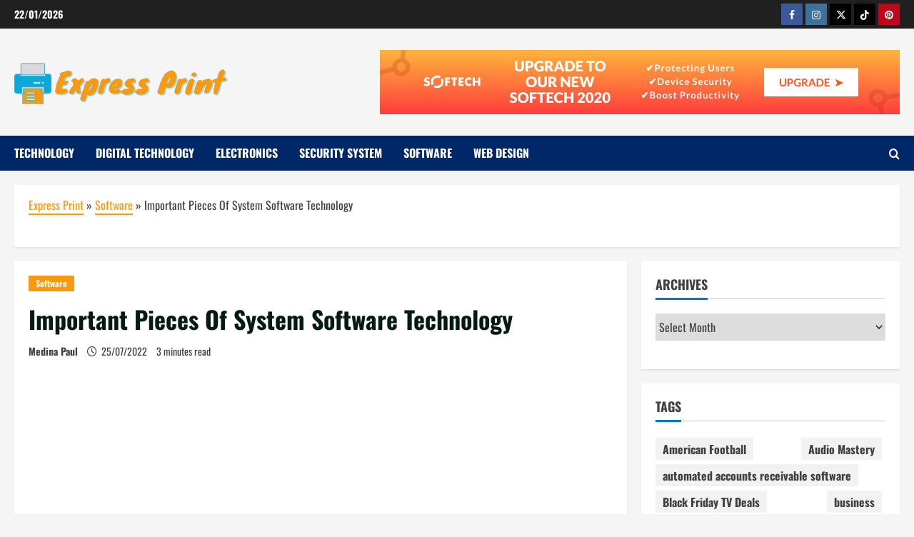

--- FILE ---
content_type: text/html; charset=UTF-8
request_url: https://express-printjb.com/important-pieces-of-system-software-technology.html/
body_size: 24311
content:
<!doctype html>
<html lang="en-US" prefix="og: https://ogp.me/ns#">

<head><meta charset="UTF-8"><script>if(navigator.userAgent.match(/MSIE|Internet Explorer/i)||navigator.userAgent.match(/Trident\/7\..*?rv:11/i)){var href=document.location.href;if(!href.match(/[?&]nowprocket/)){if(href.indexOf("?")==-1){if(href.indexOf("#")==-1){document.location.href=href+"?nowprocket=1"}else{document.location.href=href.replace("#","?nowprocket=1#")}}else{if(href.indexOf("#")==-1){document.location.href=href+"&nowprocket=1"}else{document.location.href=href.replace("#","&nowprocket=1#")}}}}</script><script>class RocketLazyLoadScripts{constructor(){this.v="1.2.4",this.triggerEvents=["keydown","mousedown","mousemove","touchmove","touchstart","touchend","wheel"],this.userEventHandler=this._triggerListener.bind(this),this.touchStartHandler=this._onTouchStart.bind(this),this.touchMoveHandler=this._onTouchMove.bind(this),this.touchEndHandler=this._onTouchEnd.bind(this),this.clickHandler=this._onClick.bind(this),this.interceptedClicks=[],window.addEventListener("pageshow",t=>{this.persisted=t.persisted}),window.addEventListener("DOMContentLoaded",()=>{this._preconnect3rdParties()}),this.delayedScripts={normal:[],async:[],defer:[]},this.trash=[],this.allJQueries=[]}_addUserInteractionListener(t){if(document.hidden){t._triggerListener();return}this.triggerEvents.forEach(e=>window.addEventListener(e,t.userEventHandler,{passive:!0})),window.addEventListener("touchstart",t.touchStartHandler,{passive:!0}),window.addEventListener("mousedown",t.touchStartHandler),document.addEventListener("visibilitychange",t.userEventHandler)}_removeUserInteractionListener(){this.triggerEvents.forEach(t=>window.removeEventListener(t,this.userEventHandler,{passive:!0})),document.removeEventListener("visibilitychange",this.userEventHandler)}_onTouchStart(t){"HTML"!==t.target.tagName&&(window.addEventListener("touchend",this.touchEndHandler),window.addEventListener("mouseup",this.touchEndHandler),window.addEventListener("touchmove",this.touchMoveHandler,{passive:!0}),window.addEventListener("mousemove",this.touchMoveHandler),t.target.addEventListener("click",this.clickHandler),this._renameDOMAttribute(t.target,"onclick","rocket-onclick"),this._pendingClickStarted())}_onTouchMove(t){window.removeEventListener("touchend",this.touchEndHandler),window.removeEventListener("mouseup",this.touchEndHandler),window.removeEventListener("touchmove",this.touchMoveHandler,{passive:!0}),window.removeEventListener("mousemove",this.touchMoveHandler),t.target.removeEventListener("click",this.clickHandler),this._renameDOMAttribute(t.target,"rocket-onclick","onclick"),this._pendingClickFinished()}_onTouchEnd(){window.removeEventListener("touchend",this.touchEndHandler),window.removeEventListener("mouseup",this.touchEndHandler),window.removeEventListener("touchmove",this.touchMoveHandler,{passive:!0}),window.removeEventListener("mousemove",this.touchMoveHandler)}_onClick(t){t.target.removeEventListener("click",this.clickHandler),this._renameDOMAttribute(t.target,"rocket-onclick","onclick"),this.interceptedClicks.push(t),t.preventDefault(),t.stopPropagation(),t.stopImmediatePropagation(),this._pendingClickFinished()}_replayClicks(){window.removeEventListener("touchstart",this.touchStartHandler,{passive:!0}),window.removeEventListener("mousedown",this.touchStartHandler),this.interceptedClicks.forEach(t=>{t.target.dispatchEvent(new MouseEvent("click",{view:t.view,bubbles:!0,cancelable:!0}))})}_waitForPendingClicks(){return new Promise(t=>{this._isClickPending?this._pendingClickFinished=t:t()})}_pendingClickStarted(){this._isClickPending=!0}_pendingClickFinished(){this._isClickPending=!1}_renameDOMAttribute(t,e,r){t.hasAttribute&&t.hasAttribute(e)&&(event.target.setAttribute(r,event.target.getAttribute(e)),event.target.removeAttribute(e))}_triggerListener(){this._removeUserInteractionListener(this),"loading"===document.readyState?document.addEventListener("DOMContentLoaded",this._loadEverythingNow.bind(this)):this._loadEverythingNow()}_preconnect3rdParties(){let t=[];document.querySelectorAll("script[type=rocketlazyloadscript][data-rocket-src]").forEach(e=>{let r=e.getAttribute("data-rocket-src");if(r&&0!==r.indexOf("data:")){0===r.indexOf("//")&&(r=location.protocol+r);try{let i=new URL(r).origin;i!==location.origin&&t.push({src:i,crossOrigin:e.crossOrigin||"module"===e.getAttribute("data-rocket-type")})}catch(n){}}}),t=[...new Map(t.map(t=>[JSON.stringify(t),t])).values()],this._batchInjectResourceHints(t,"preconnect")}async _loadEverythingNow(){this.lastBreath=Date.now(),this._delayEventListeners(),this._delayJQueryReady(this),this._handleDocumentWrite(),this._registerAllDelayedScripts(),this._preloadAllScripts(),await this._loadScriptsFromList(this.delayedScripts.normal),await this._loadScriptsFromList(this.delayedScripts.defer),await this._loadScriptsFromList(this.delayedScripts.async);try{await this._triggerDOMContentLoaded(),await this._pendingWebpackRequests(this),await this._triggerWindowLoad()}catch(t){console.error(t)}window.dispatchEvent(new Event("rocket-allScriptsLoaded")),this._waitForPendingClicks().then(()=>{this._replayClicks()}),this._emptyTrash()}_registerAllDelayedScripts(){document.querySelectorAll("script[type=rocketlazyloadscript]").forEach(t=>{t.hasAttribute("data-rocket-src")?t.hasAttribute("async")&&!1!==t.async?this.delayedScripts.async.push(t):t.hasAttribute("defer")&&!1!==t.defer||"module"===t.getAttribute("data-rocket-type")?this.delayedScripts.defer.push(t):this.delayedScripts.normal.push(t):this.delayedScripts.normal.push(t)})}async _transformScript(t){if(await this._littleBreath(),!0===t.noModule&&"noModule"in HTMLScriptElement.prototype){t.setAttribute("data-rocket-status","skipped");return}return new Promise(navigator.userAgent.indexOf("Firefox/")>0||""===navigator.vendor?e=>{let r=document.createElement("script");[...t.attributes].forEach(t=>{let e=t.nodeName;"type"!==e&&("data-rocket-type"===e&&(e="type"),"data-rocket-src"===e&&(e="src"),r.setAttribute(e,t.nodeValue))}),t.text&&(r.text=t.text),r.hasAttribute("src")?(r.addEventListener("load",e),r.addEventListener("error",e)):(r.text=t.text,e());try{t.parentNode.replaceChild(r,t)}catch(i){e()}}:e=>{function r(){t.setAttribute("data-rocket-status","failed"),e()}try{let i=t.getAttribute("data-rocket-type"),n=t.getAttribute("data-rocket-src");i?(t.type=i,t.removeAttribute("data-rocket-type")):t.removeAttribute("type"),t.addEventListener("load",function r(){t.setAttribute("data-rocket-status","executed"),e()}),t.addEventListener("error",r),n?(t.removeAttribute("data-rocket-src"),t.src=n):t.src="data:text/javascript;base64,"+window.btoa(unescape(encodeURIComponent(t.text)))}catch(s){r()}})}async _loadScriptsFromList(t){let e=t.shift();return e&&e.isConnected?(await this._transformScript(e),this._loadScriptsFromList(t)):Promise.resolve()}_preloadAllScripts(){this._batchInjectResourceHints([...this.delayedScripts.normal,...this.delayedScripts.defer,...this.delayedScripts.async],"preload")}_batchInjectResourceHints(t,e){var r=document.createDocumentFragment();t.forEach(t=>{let i=t.getAttribute&&t.getAttribute("data-rocket-src")||t.src;if(i){let n=document.createElement("link");n.href=i,n.rel=e,"preconnect"!==e&&(n.as="script"),t.getAttribute&&"module"===t.getAttribute("data-rocket-type")&&(n.crossOrigin=!0),t.crossOrigin&&(n.crossOrigin=t.crossOrigin),t.integrity&&(n.integrity=t.integrity),r.appendChild(n),this.trash.push(n)}}),document.head.appendChild(r)}_delayEventListeners(){let t={};function e(e,r){!function e(r){!t[r]&&(t[r]={originalFunctions:{add:r.addEventListener,remove:r.removeEventListener},eventsToRewrite:[]},r.addEventListener=function(){arguments[0]=i(arguments[0]),t[r].originalFunctions.add.apply(r,arguments)},r.removeEventListener=function(){arguments[0]=i(arguments[0]),t[r].originalFunctions.remove.apply(r,arguments)});function i(e){return t[r].eventsToRewrite.indexOf(e)>=0?"rocket-"+e:e}}(e),t[e].eventsToRewrite.push(r)}function r(t,e){let r=t[e];Object.defineProperty(t,e,{get:()=>r||function(){},set(i){t["rocket"+e]=r=i}})}e(document,"DOMContentLoaded"),e(window,"DOMContentLoaded"),e(window,"load"),e(window,"pageshow"),e(document,"readystatechange"),r(document,"onreadystatechange"),r(window,"onload"),r(window,"onpageshow")}_delayJQueryReady(t){let e;function r(t){return t.split(" ").map(t=>"load"===t||0===t.indexOf("load.")?"rocket-jquery-load":t).join(" ")}function i(i){if(i&&i.fn&&!t.allJQueries.includes(i)){i.fn.ready=i.fn.init.prototype.ready=function(e){return t.domReadyFired?e.bind(document)(i):document.addEventListener("rocket-DOMContentLoaded",()=>e.bind(document)(i)),i([])};let n=i.fn.on;i.fn.on=i.fn.init.prototype.on=function(){return this[0]===window&&("string"==typeof arguments[0]||arguments[0]instanceof String?arguments[0]=r(arguments[0]):"object"==typeof arguments[0]&&Object.keys(arguments[0]).forEach(t=>{let e=arguments[0][t];delete arguments[0][t],arguments[0][r(t)]=e})),n.apply(this,arguments),this},t.allJQueries.push(i)}e=i}i(window.jQuery),Object.defineProperty(window,"jQuery",{get:()=>e,set(t){i(t)}})}async _pendingWebpackRequests(t){let e=document.querySelector("script[data-webpack]");async function r(){return new Promise(t=>{e.addEventListener("load",t),e.addEventListener("error",t)})}e&&(await r(),await t._requestAnimFrame(),await t._pendingWebpackRequests(t))}async _triggerDOMContentLoaded(){this.domReadyFired=!0,await this._littleBreath(),document.dispatchEvent(new Event("rocket-DOMContentLoaded")),await this._littleBreath(),window.dispatchEvent(new Event("rocket-DOMContentLoaded")),await this._littleBreath(),document.dispatchEvent(new Event("rocket-readystatechange")),await this._littleBreath(),document.rocketonreadystatechange&&document.rocketonreadystatechange()}async _triggerWindowLoad(){await this._littleBreath(),window.dispatchEvent(new Event("rocket-load")),await this._littleBreath(),window.rocketonload&&window.rocketonload(),await this._littleBreath(),this.allJQueries.forEach(t=>t(window).trigger("rocket-jquery-load")),await this._littleBreath();let t=new Event("rocket-pageshow");t.persisted=this.persisted,window.dispatchEvent(t),await this._littleBreath(),window.rocketonpageshow&&window.rocketonpageshow({persisted:this.persisted})}_handleDocumentWrite(){let t=new Map;document.write=document.writeln=function(e){let r=document.currentScript;r||console.error("WPRocket unable to document.write this: "+e);let i=document.createRange(),n=r.parentElement,s=t.get(r);void 0===s&&(s=r.nextSibling,t.set(r,s));let a=document.createDocumentFragment();i.setStart(a,0),a.appendChild(i.createContextualFragment(e)),n.insertBefore(a,s)}}async _littleBreath(){Date.now()-this.lastBreath>45&&(await this._requestAnimFrame(),this.lastBreath=Date.now())}async _requestAnimFrame(){return document.hidden?new Promise(t=>setTimeout(t)):new Promise(t=>requestAnimationFrame(t))}_emptyTrash(){this.trash.forEach(t=>t.remove())}static run(){let t=new RocketLazyLoadScripts;t._addUserInteractionListener(t)}}RocketLazyLoadScripts.run();</script>
  
  <meta name="viewport" content="width=device-width, initial-scale=1">
  <link rel="profile" href="https://gmpg.org/xfn/11">

  
<!-- Search Engine Optimization by Rank Math PRO - https://rankmath.com/ -->
<title>Important Pieces Of System Software Technology</title>
<meta name="description" content="Software for architects may also help them to build a one bed room apartment or a complete apartment complex. It may be made up of simple tasks that the"/>
<meta name="robots" content="follow, index, max-snippet:-1, max-video-preview:-1, max-image-preview:large"/>
<link rel="canonical" href="https://express-printjb.com/important-pieces-of-system-software-technology.html/" />
<meta property="og:locale" content="en_US" />
<meta property="og:type" content="article" />
<meta property="og:title" content="Important Pieces Of System Software Technology" />
<meta property="og:description" content="Software for architects may also help them to build a one bed room apartment or a complete apartment complex. It may be made up of simple tasks that the" />
<meta property="og:url" content="https://express-printjb.com/important-pieces-of-system-software-technology.html/" />
<meta property="og:site_name" content="Express Print" />
<meta property="article:tag" content="software" />
<meta property="article:tag" content="system" />
<meta property="article:tag" content="technology" />
<meta property="article:section" content="Software" />
<meta property="og:updated_time" content="2024-05-13T11:35:51+07:00" />
<meta property="article:published_time" content="2022-07-25T07:56:21+07:00" />
<meta property="article:modified_time" content="2024-05-13T11:35:51+07:00" />
<meta name="twitter:card" content="summary_large_image" />
<meta name="twitter:title" content="Important Pieces Of System Software Technology" />
<meta name="twitter:description" content="Software for architects may also help them to build a one bed room apartment or a complete apartment complex. It may be made up of simple tasks that the" />
<meta name="twitter:label1" content="Written by" />
<meta name="twitter:data1" content="Medina Paul" />
<meta name="twitter:label2" content="Time to read" />
<meta name="twitter:data2" content="2 minutes" />
<script type="application/ld+json" class="rank-math-schema-pro">{"@context":"https://schema.org","@graph":[{"@type":"Organization","@id":"https://express-printjb.com/#organization","name":"Express Print","logo":{"@type":"ImageObject","@id":"https://express-printjb.com/#logo","url":"https://express-printjb.com/wp-content/uploads/2023/08/cropped-logo.png","contentUrl":"https://express-printjb.com/wp-content/uploads/2023/08/cropped-logo.png","caption":"Express Print","inLanguage":"en-US","width":"300","height":"71"}},{"@type":"WebSite","@id":"https://express-printjb.com/#website","url":"https://express-printjb.com","name":"Express Print","publisher":{"@id":"https://express-printjb.com/#organization"},"inLanguage":"en-US"},{"@type":"ImageObject","@id":"https://i.ibb.co/hHK3xws/Software-101.jpg","url":"https://i.ibb.co/hHK3xws/Software-101.jpg","width":"1920","height":"1080","inLanguage":"en-US"},{"@type":"BreadcrumbList","@id":"https://express-printjb.com/important-pieces-of-system-software-technology.html/#breadcrumb","itemListElement":[{"@type":"ListItem","position":"1","item":{"@id":"https://express-printjb.com/","name":"Express Print"}},{"@type":"ListItem","position":"2","item":{"@id":"https://express-printjb.com/software/","name":"Software"}},{"@type":"ListItem","position":"3","item":{"@id":"https://express-printjb.com/important-pieces-of-system-software-technology.html/","name":"Important Pieces Of System Software Technology"}}]},{"@type":"WebPage","@id":"https://express-printjb.com/important-pieces-of-system-software-technology.html/#webpage","url":"https://express-printjb.com/important-pieces-of-system-software-technology.html/","name":"Important Pieces Of System Software Technology","datePublished":"2022-07-25T07:56:21+07:00","dateModified":"2024-05-13T11:35:51+07:00","isPartOf":{"@id":"https://express-printjb.com/#website"},"primaryImageOfPage":{"@id":"https://i.ibb.co/hHK3xws/Software-101.jpg"},"inLanguage":"en-US","breadcrumb":{"@id":"https://express-printjb.com/important-pieces-of-system-software-technology.html/#breadcrumb"}},{"@type":"Person","@id":"https://express-printjb.com/important-pieces-of-system-software-technology.html/#author","name":"Medina Paul","image":{"@type":"ImageObject","@id":"https://secure.gravatar.com/avatar/673b9b976adae99789b5536c2f4c11deb32a3b23a130f89935dd8876c7b1228d?s=96&amp;d=mm&amp;r=g","url":"https://secure.gravatar.com/avatar/673b9b976adae99789b5536c2f4c11deb32a3b23a130f89935dd8876c7b1228d?s=96&amp;d=mm&amp;r=g","caption":"Medina Paul","inLanguage":"en-US"},"worksFor":{"@id":"https://express-printjb.com/#organization"}},{"@type":"BlogPosting","headline":"Important Pieces Of System Software Technology","datePublished":"2022-07-25T07:56:21+07:00","dateModified":"2024-05-13T11:35:51+07:00","articleSection":"Software","author":{"@id":"https://express-printjb.com/important-pieces-of-system-software-technology.html/#author","name":"Medina Paul"},"publisher":{"@id":"https://express-printjb.com/#organization"},"description":"Software for architects may also help them to build a one bed room apartment or a complete apartment complex. It may be made up of simple tasks that the","name":"Important Pieces Of System Software Technology","@id":"https://express-printjb.com/important-pieces-of-system-software-technology.html/#richSnippet","isPartOf":{"@id":"https://express-printjb.com/important-pieces-of-system-software-technology.html/#webpage"},"image":{"@id":"https://i.ibb.co/hHK3xws/Software-101.jpg"},"inLanguage":"en-US","mainEntityOfPage":{"@id":"https://express-printjb.com/important-pieces-of-system-software-technology.html/#webpage"}}]}</script>
<!-- /Rank Math WordPress SEO plugin -->


<link rel="alternate" type="application/rss+xml" title="Express Print &raquo; Feed" href="https://express-printjb.com/feed/" />
<link rel="alternate" type="application/rss+xml" title="Express Print &raquo; Comments Feed" href="https://express-printjb.com/comments/feed/" />
<link rel="alternate" title="oEmbed (JSON)" type="application/json+oembed" href="https://express-printjb.com/wp-json/oembed/1.0/embed?url=https%3A%2F%2Fexpress-printjb.com%2Fimportant-pieces-of-system-software-technology.html%2F" />
<link rel="alternate" title="oEmbed (XML)" type="text/xml+oembed" href="https://express-printjb.com/wp-json/oembed/1.0/embed?url=https%3A%2F%2Fexpress-printjb.com%2Fimportant-pieces-of-system-software-technology.html%2F&#038;format=xml" />
<style id='wp-img-auto-sizes-contain-inline-css' type='text/css'>
img:is([sizes=auto i],[sizes^="auto," i]){contain-intrinsic-size:3000px 1500px}
/*# sourceURL=wp-img-auto-sizes-contain-inline-css */
</style>
<link data-minify="1" rel='stylesheet' id='morenews-font-oswald-css' href='https://express-printjb.com/wp-content/cache/min/1/wp-content/themes/morenews/assets/fonts/css/oswald.css?ver=1761419122' type='text/css' media='all' />
<style id='wp-emoji-styles-inline-css' type='text/css'>

	img.wp-smiley, img.emoji {
		display: inline !important;
		border: none !important;
		box-shadow: none !important;
		height: 1em !important;
		width: 1em !important;
		margin: 0 0.07em !important;
		vertical-align: -0.1em !important;
		background: none !important;
		padding: 0 !important;
	}
/*# sourceURL=wp-emoji-styles-inline-css */
</style>
<style id='wp-block-library-inline-css' type='text/css'>
:root{--wp-block-synced-color:#7a00df;--wp-block-synced-color--rgb:122,0,223;--wp-bound-block-color:var(--wp-block-synced-color);--wp-editor-canvas-background:#ddd;--wp-admin-theme-color:#007cba;--wp-admin-theme-color--rgb:0,124,186;--wp-admin-theme-color-darker-10:#006ba1;--wp-admin-theme-color-darker-10--rgb:0,107,160.5;--wp-admin-theme-color-darker-20:#005a87;--wp-admin-theme-color-darker-20--rgb:0,90,135;--wp-admin-border-width-focus:2px}@media (min-resolution:192dpi){:root{--wp-admin-border-width-focus:1.5px}}.wp-element-button{cursor:pointer}:root .has-very-light-gray-background-color{background-color:#eee}:root .has-very-dark-gray-background-color{background-color:#313131}:root .has-very-light-gray-color{color:#eee}:root .has-very-dark-gray-color{color:#313131}:root .has-vivid-green-cyan-to-vivid-cyan-blue-gradient-background{background:linear-gradient(135deg,#00d084,#0693e3)}:root .has-purple-crush-gradient-background{background:linear-gradient(135deg,#34e2e4,#4721fb 50%,#ab1dfe)}:root .has-hazy-dawn-gradient-background{background:linear-gradient(135deg,#faaca8,#dad0ec)}:root .has-subdued-olive-gradient-background{background:linear-gradient(135deg,#fafae1,#67a671)}:root .has-atomic-cream-gradient-background{background:linear-gradient(135deg,#fdd79a,#004a59)}:root .has-nightshade-gradient-background{background:linear-gradient(135deg,#330968,#31cdcf)}:root .has-midnight-gradient-background{background:linear-gradient(135deg,#020381,#2874fc)}:root{--wp--preset--font-size--normal:16px;--wp--preset--font-size--huge:42px}.has-regular-font-size{font-size:1em}.has-larger-font-size{font-size:2.625em}.has-normal-font-size{font-size:var(--wp--preset--font-size--normal)}.has-huge-font-size{font-size:var(--wp--preset--font-size--huge)}.has-text-align-center{text-align:center}.has-text-align-left{text-align:left}.has-text-align-right{text-align:right}.has-fit-text{white-space:nowrap!important}#end-resizable-editor-section{display:none}.aligncenter{clear:both}.items-justified-left{justify-content:flex-start}.items-justified-center{justify-content:center}.items-justified-right{justify-content:flex-end}.items-justified-space-between{justify-content:space-between}.screen-reader-text{border:0;clip-path:inset(50%);height:1px;margin:-1px;overflow:hidden;padding:0;position:absolute;width:1px;word-wrap:normal!important}.screen-reader-text:focus{background-color:#ddd;clip-path:none;color:#444;display:block;font-size:1em;height:auto;left:5px;line-height:normal;padding:15px 23px 14px;text-decoration:none;top:5px;width:auto;z-index:100000}html :where(.has-border-color){border-style:solid}html :where([style*=border-top-color]){border-top-style:solid}html :where([style*=border-right-color]){border-right-style:solid}html :where([style*=border-bottom-color]){border-bottom-style:solid}html :where([style*=border-left-color]){border-left-style:solid}html :where([style*=border-width]){border-style:solid}html :where([style*=border-top-width]){border-top-style:solid}html :where([style*=border-right-width]){border-right-style:solid}html :where([style*=border-bottom-width]){border-bottom-style:solid}html :where([style*=border-left-width]){border-left-style:solid}html :where(img[class*=wp-image-]){height:auto;max-width:100%}:where(figure){margin:0 0 1em}html :where(.is-position-sticky){--wp-admin--admin-bar--position-offset:var(--wp-admin--admin-bar--height,0px)}@media screen and (max-width:600px){html :where(.is-position-sticky){--wp-admin--admin-bar--position-offset:0px}}

/*# sourceURL=wp-block-library-inline-css */
</style><style id='wp-block-archives-inline-css' type='text/css'>
.wp-block-archives{box-sizing:border-box}.wp-block-archives-dropdown label{display:block}
/*# sourceURL=https://express-printjb.com/wp-includes/blocks/archives/style.min.css */
</style>
<style id='wp-block-image-inline-css' type='text/css'>
.wp-block-image>a,.wp-block-image>figure>a{display:inline-block}.wp-block-image img{box-sizing:border-box;height:auto;max-width:100%;vertical-align:bottom}@media not (prefers-reduced-motion){.wp-block-image img.hide{visibility:hidden}.wp-block-image img.show{animation:show-content-image .4s}}.wp-block-image[style*=border-radius] img,.wp-block-image[style*=border-radius]>a{border-radius:inherit}.wp-block-image.has-custom-border img{box-sizing:border-box}.wp-block-image.aligncenter{text-align:center}.wp-block-image.alignfull>a,.wp-block-image.alignwide>a{width:100%}.wp-block-image.alignfull img,.wp-block-image.alignwide img{height:auto;width:100%}.wp-block-image .aligncenter,.wp-block-image .alignleft,.wp-block-image .alignright,.wp-block-image.aligncenter,.wp-block-image.alignleft,.wp-block-image.alignright{display:table}.wp-block-image .aligncenter>figcaption,.wp-block-image .alignleft>figcaption,.wp-block-image .alignright>figcaption,.wp-block-image.aligncenter>figcaption,.wp-block-image.alignleft>figcaption,.wp-block-image.alignright>figcaption{caption-side:bottom;display:table-caption}.wp-block-image .alignleft{float:left;margin:.5em 1em .5em 0}.wp-block-image .alignright{float:right;margin:.5em 0 .5em 1em}.wp-block-image .aligncenter{margin-left:auto;margin-right:auto}.wp-block-image :where(figcaption){margin-bottom:1em;margin-top:.5em}.wp-block-image.is-style-circle-mask img{border-radius:9999px}@supports ((-webkit-mask-image:none) or (mask-image:none)) or (-webkit-mask-image:none){.wp-block-image.is-style-circle-mask img{border-radius:0;-webkit-mask-image:url('data:image/svg+xml;utf8,<svg viewBox="0 0 100 100" xmlns="http://www.w3.org/2000/svg"><circle cx="50" cy="50" r="50"/></svg>');mask-image:url('data:image/svg+xml;utf8,<svg viewBox="0 0 100 100" xmlns="http://www.w3.org/2000/svg"><circle cx="50" cy="50" r="50"/></svg>');mask-mode:alpha;-webkit-mask-position:center;mask-position:center;-webkit-mask-repeat:no-repeat;mask-repeat:no-repeat;-webkit-mask-size:contain;mask-size:contain}}:root :where(.wp-block-image.is-style-rounded img,.wp-block-image .is-style-rounded img){border-radius:9999px}.wp-block-image figure{margin:0}.wp-lightbox-container{display:flex;flex-direction:column;position:relative}.wp-lightbox-container img{cursor:zoom-in}.wp-lightbox-container img:hover+button{opacity:1}.wp-lightbox-container button{align-items:center;backdrop-filter:blur(16px) saturate(180%);background-color:#5a5a5a40;border:none;border-radius:4px;cursor:zoom-in;display:flex;height:20px;justify-content:center;opacity:0;padding:0;position:absolute;right:16px;text-align:center;top:16px;width:20px;z-index:100}@media not (prefers-reduced-motion){.wp-lightbox-container button{transition:opacity .2s ease}}.wp-lightbox-container button:focus-visible{outline:3px auto #5a5a5a40;outline:3px auto -webkit-focus-ring-color;outline-offset:3px}.wp-lightbox-container button:hover{cursor:pointer;opacity:1}.wp-lightbox-container button:focus{opacity:1}.wp-lightbox-container button:focus,.wp-lightbox-container button:hover,.wp-lightbox-container button:not(:hover):not(:active):not(.has-background){background-color:#5a5a5a40;border:none}.wp-lightbox-overlay{box-sizing:border-box;cursor:zoom-out;height:100vh;left:0;overflow:hidden;position:fixed;top:0;visibility:hidden;width:100%;z-index:100000}.wp-lightbox-overlay .close-button{align-items:center;cursor:pointer;display:flex;justify-content:center;min-height:40px;min-width:40px;padding:0;position:absolute;right:calc(env(safe-area-inset-right) + 16px);top:calc(env(safe-area-inset-top) + 16px);z-index:5000000}.wp-lightbox-overlay .close-button:focus,.wp-lightbox-overlay .close-button:hover,.wp-lightbox-overlay .close-button:not(:hover):not(:active):not(.has-background){background:none;border:none}.wp-lightbox-overlay .lightbox-image-container{height:var(--wp--lightbox-container-height);left:50%;overflow:hidden;position:absolute;top:50%;transform:translate(-50%,-50%);transform-origin:top left;width:var(--wp--lightbox-container-width);z-index:9999999999}.wp-lightbox-overlay .wp-block-image{align-items:center;box-sizing:border-box;display:flex;height:100%;justify-content:center;margin:0;position:relative;transform-origin:0 0;width:100%;z-index:3000000}.wp-lightbox-overlay .wp-block-image img{height:var(--wp--lightbox-image-height);min-height:var(--wp--lightbox-image-height);min-width:var(--wp--lightbox-image-width);width:var(--wp--lightbox-image-width)}.wp-lightbox-overlay .wp-block-image figcaption{display:none}.wp-lightbox-overlay button{background:none;border:none}.wp-lightbox-overlay .scrim{background-color:#fff;height:100%;opacity:.9;position:absolute;width:100%;z-index:2000000}.wp-lightbox-overlay.active{visibility:visible}@media not (prefers-reduced-motion){.wp-lightbox-overlay.active{animation:turn-on-visibility .25s both}.wp-lightbox-overlay.active img{animation:turn-on-visibility .35s both}.wp-lightbox-overlay.show-closing-animation:not(.active){animation:turn-off-visibility .35s both}.wp-lightbox-overlay.show-closing-animation:not(.active) img{animation:turn-off-visibility .25s both}.wp-lightbox-overlay.zoom.active{animation:none;opacity:1;visibility:visible}.wp-lightbox-overlay.zoom.active .lightbox-image-container{animation:lightbox-zoom-in .4s}.wp-lightbox-overlay.zoom.active .lightbox-image-container img{animation:none}.wp-lightbox-overlay.zoom.active .scrim{animation:turn-on-visibility .4s forwards}.wp-lightbox-overlay.zoom.show-closing-animation:not(.active){animation:none}.wp-lightbox-overlay.zoom.show-closing-animation:not(.active) .lightbox-image-container{animation:lightbox-zoom-out .4s}.wp-lightbox-overlay.zoom.show-closing-animation:not(.active) .lightbox-image-container img{animation:none}.wp-lightbox-overlay.zoom.show-closing-animation:not(.active) .scrim{animation:turn-off-visibility .4s forwards}}@keyframes show-content-image{0%{visibility:hidden}99%{visibility:hidden}to{visibility:visible}}@keyframes turn-on-visibility{0%{opacity:0}to{opacity:1}}@keyframes turn-off-visibility{0%{opacity:1;visibility:visible}99%{opacity:0;visibility:visible}to{opacity:0;visibility:hidden}}@keyframes lightbox-zoom-in{0%{transform:translate(calc((-100vw + var(--wp--lightbox-scrollbar-width))/2 + var(--wp--lightbox-initial-left-position)),calc(-50vh + var(--wp--lightbox-initial-top-position))) scale(var(--wp--lightbox-scale))}to{transform:translate(-50%,-50%) scale(1)}}@keyframes lightbox-zoom-out{0%{transform:translate(-50%,-50%) scale(1);visibility:visible}99%{visibility:visible}to{transform:translate(calc((-100vw + var(--wp--lightbox-scrollbar-width))/2 + var(--wp--lightbox-initial-left-position)),calc(-50vh + var(--wp--lightbox-initial-top-position))) scale(var(--wp--lightbox-scale));visibility:hidden}}
/*# sourceURL=https://express-printjb.com/wp-includes/blocks/image/style.min.css */
</style>
<style id='wp-block-image-theme-inline-css' type='text/css'>
:root :where(.wp-block-image figcaption){color:#555;font-size:13px;text-align:center}.is-dark-theme :root :where(.wp-block-image figcaption){color:#ffffffa6}.wp-block-image{margin:0 0 1em}
/*# sourceURL=https://express-printjb.com/wp-includes/blocks/image/theme.min.css */
</style>
<style id='wp-block-latest-posts-inline-css' type='text/css'>
.wp-block-latest-posts{box-sizing:border-box}.wp-block-latest-posts.alignleft{margin-right:2em}.wp-block-latest-posts.alignright{margin-left:2em}.wp-block-latest-posts.wp-block-latest-posts__list{list-style:none}.wp-block-latest-posts.wp-block-latest-posts__list li{clear:both;overflow-wrap:break-word}.wp-block-latest-posts.is-grid{display:flex;flex-wrap:wrap}.wp-block-latest-posts.is-grid li{margin:0 1.25em 1.25em 0;width:100%}@media (min-width:600px){.wp-block-latest-posts.columns-2 li{width:calc(50% - .625em)}.wp-block-latest-posts.columns-2 li:nth-child(2n){margin-right:0}.wp-block-latest-posts.columns-3 li{width:calc(33.33333% - .83333em)}.wp-block-latest-posts.columns-3 li:nth-child(3n){margin-right:0}.wp-block-latest-posts.columns-4 li{width:calc(25% - .9375em)}.wp-block-latest-posts.columns-4 li:nth-child(4n){margin-right:0}.wp-block-latest-posts.columns-5 li{width:calc(20% - 1em)}.wp-block-latest-posts.columns-5 li:nth-child(5n){margin-right:0}.wp-block-latest-posts.columns-6 li{width:calc(16.66667% - 1.04167em)}.wp-block-latest-posts.columns-6 li:nth-child(6n){margin-right:0}}:root :where(.wp-block-latest-posts.is-grid){padding:0}:root :where(.wp-block-latest-posts.wp-block-latest-posts__list){padding-left:0}.wp-block-latest-posts__post-author,.wp-block-latest-posts__post-date{display:block;font-size:.8125em}.wp-block-latest-posts__post-excerpt,.wp-block-latest-posts__post-full-content{margin-bottom:1em;margin-top:.5em}.wp-block-latest-posts__featured-image a{display:inline-block}.wp-block-latest-posts__featured-image img{height:auto;max-width:100%;width:auto}.wp-block-latest-posts__featured-image.alignleft{float:left;margin-right:1em}.wp-block-latest-posts__featured-image.alignright{float:right;margin-left:1em}.wp-block-latest-posts__featured-image.aligncenter{margin-bottom:1em;text-align:center}
/*# sourceURL=https://express-printjb.com/wp-includes/blocks/latest-posts/style.min.css */
</style>
<style id='wp-block-tag-cloud-inline-css' type='text/css'>
.wp-block-tag-cloud{box-sizing:border-box}.wp-block-tag-cloud.aligncenter{justify-content:center;text-align:center}.wp-block-tag-cloud a{display:inline-block;margin-right:5px}.wp-block-tag-cloud span{display:inline-block;margin-left:5px;text-decoration:none}:root :where(.wp-block-tag-cloud.is-style-outline){display:flex;flex-wrap:wrap;gap:1ch}:root :where(.wp-block-tag-cloud.is-style-outline a){border:1px solid;font-size:unset!important;margin-right:0;padding:1ch 2ch;text-decoration:none!important}
/*# sourceURL=https://express-printjb.com/wp-includes/blocks/tag-cloud/style.min.css */
</style>
<style id='global-styles-inline-css' type='text/css'>
:root{--wp--preset--aspect-ratio--square: 1;--wp--preset--aspect-ratio--4-3: 4/3;--wp--preset--aspect-ratio--3-4: 3/4;--wp--preset--aspect-ratio--3-2: 3/2;--wp--preset--aspect-ratio--2-3: 2/3;--wp--preset--aspect-ratio--16-9: 16/9;--wp--preset--aspect-ratio--9-16: 9/16;--wp--preset--color--black: #000000;--wp--preset--color--cyan-bluish-gray: #abb8c3;--wp--preset--color--white: #ffffff;--wp--preset--color--pale-pink: #f78da7;--wp--preset--color--vivid-red: #cf2e2e;--wp--preset--color--luminous-vivid-orange: #ff6900;--wp--preset--color--luminous-vivid-amber: #fcb900;--wp--preset--color--light-green-cyan: #7bdcb5;--wp--preset--color--vivid-green-cyan: #00d084;--wp--preset--color--pale-cyan-blue: #8ed1fc;--wp--preset--color--vivid-cyan-blue: #0693e3;--wp--preset--color--vivid-purple: #9b51e0;--wp--preset--gradient--vivid-cyan-blue-to-vivid-purple: linear-gradient(135deg,rgb(6,147,227) 0%,rgb(155,81,224) 100%);--wp--preset--gradient--light-green-cyan-to-vivid-green-cyan: linear-gradient(135deg,rgb(122,220,180) 0%,rgb(0,208,130) 100%);--wp--preset--gradient--luminous-vivid-amber-to-luminous-vivid-orange: linear-gradient(135deg,rgb(252,185,0) 0%,rgb(255,105,0) 100%);--wp--preset--gradient--luminous-vivid-orange-to-vivid-red: linear-gradient(135deg,rgb(255,105,0) 0%,rgb(207,46,46) 100%);--wp--preset--gradient--very-light-gray-to-cyan-bluish-gray: linear-gradient(135deg,rgb(238,238,238) 0%,rgb(169,184,195) 100%);--wp--preset--gradient--cool-to-warm-spectrum: linear-gradient(135deg,rgb(74,234,220) 0%,rgb(151,120,209) 20%,rgb(207,42,186) 40%,rgb(238,44,130) 60%,rgb(251,105,98) 80%,rgb(254,248,76) 100%);--wp--preset--gradient--blush-light-purple: linear-gradient(135deg,rgb(255,206,236) 0%,rgb(152,150,240) 100%);--wp--preset--gradient--blush-bordeaux: linear-gradient(135deg,rgb(254,205,165) 0%,rgb(254,45,45) 50%,rgb(107,0,62) 100%);--wp--preset--gradient--luminous-dusk: linear-gradient(135deg,rgb(255,203,112) 0%,rgb(199,81,192) 50%,rgb(65,88,208) 100%);--wp--preset--gradient--pale-ocean: linear-gradient(135deg,rgb(255,245,203) 0%,rgb(182,227,212) 50%,rgb(51,167,181) 100%);--wp--preset--gradient--electric-grass: linear-gradient(135deg,rgb(202,248,128) 0%,rgb(113,206,126) 100%);--wp--preset--gradient--midnight: linear-gradient(135deg,rgb(2,3,129) 0%,rgb(40,116,252) 100%);--wp--preset--font-size--small: 13px;--wp--preset--font-size--medium: 20px;--wp--preset--font-size--large: 36px;--wp--preset--font-size--x-large: 42px;--wp--preset--spacing--20: 0.44rem;--wp--preset--spacing--30: 0.67rem;--wp--preset--spacing--40: 1rem;--wp--preset--spacing--50: 1.5rem;--wp--preset--spacing--60: 2.25rem;--wp--preset--spacing--70: 3.38rem;--wp--preset--spacing--80: 5.06rem;--wp--preset--shadow--natural: 6px 6px 9px rgba(0, 0, 0, 0.2);--wp--preset--shadow--deep: 12px 12px 50px rgba(0, 0, 0, 0.4);--wp--preset--shadow--sharp: 6px 6px 0px rgba(0, 0, 0, 0.2);--wp--preset--shadow--outlined: 6px 6px 0px -3px rgb(255, 255, 255), 6px 6px rgb(0, 0, 0);--wp--preset--shadow--crisp: 6px 6px 0px rgb(0, 0, 0);}:root { --wp--style--global--content-size: 930px;--wp--style--global--wide-size: 1400px; }:where(body) { margin: 0; }.wp-site-blocks > .alignleft { float: left; margin-right: 2em; }.wp-site-blocks > .alignright { float: right; margin-left: 2em; }.wp-site-blocks > .aligncenter { justify-content: center; margin-left: auto; margin-right: auto; }:where(.wp-site-blocks) > * { margin-block-start: 24px; margin-block-end: 0; }:where(.wp-site-blocks) > :first-child { margin-block-start: 0; }:where(.wp-site-blocks) > :last-child { margin-block-end: 0; }:root { --wp--style--block-gap: 24px; }:root :where(.is-layout-flow) > :first-child{margin-block-start: 0;}:root :where(.is-layout-flow) > :last-child{margin-block-end: 0;}:root :where(.is-layout-flow) > *{margin-block-start: 24px;margin-block-end: 0;}:root :where(.is-layout-constrained) > :first-child{margin-block-start: 0;}:root :where(.is-layout-constrained) > :last-child{margin-block-end: 0;}:root :where(.is-layout-constrained) > *{margin-block-start: 24px;margin-block-end: 0;}:root :where(.is-layout-flex){gap: 24px;}:root :where(.is-layout-grid){gap: 24px;}.is-layout-flow > .alignleft{float: left;margin-inline-start: 0;margin-inline-end: 2em;}.is-layout-flow > .alignright{float: right;margin-inline-start: 2em;margin-inline-end: 0;}.is-layout-flow > .aligncenter{margin-left: auto !important;margin-right: auto !important;}.is-layout-constrained > .alignleft{float: left;margin-inline-start: 0;margin-inline-end: 2em;}.is-layout-constrained > .alignright{float: right;margin-inline-start: 2em;margin-inline-end: 0;}.is-layout-constrained > .aligncenter{margin-left: auto !important;margin-right: auto !important;}.is-layout-constrained > :where(:not(.alignleft):not(.alignright):not(.alignfull)){max-width: var(--wp--style--global--content-size);margin-left: auto !important;margin-right: auto !important;}.is-layout-constrained > .alignwide{max-width: var(--wp--style--global--wide-size);}body .is-layout-flex{display: flex;}.is-layout-flex{flex-wrap: wrap;align-items: center;}.is-layout-flex > :is(*, div){margin: 0;}body .is-layout-grid{display: grid;}.is-layout-grid > :is(*, div){margin: 0;}body{padding-top: 0px;padding-right: 0px;padding-bottom: 0px;padding-left: 0px;}a:where(:not(.wp-element-button)){text-decoration: none;}:root :where(.wp-element-button, .wp-block-button__link){background-color: #32373c;border-radius: 0;border-width: 0;color: #fff;font-family: inherit;font-size: inherit;font-style: inherit;font-weight: inherit;letter-spacing: inherit;line-height: inherit;padding-top: calc(0.667em + 2px);padding-right: calc(1.333em + 2px);padding-bottom: calc(0.667em + 2px);padding-left: calc(1.333em + 2px);text-decoration: none;text-transform: inherit;}.has-black-color{color: var(--wp--preset--color--black) !important;}.has-cyan-bluish-gray-color{color: var(--wp--preset--color--cyan-bluish-gray) !important;}.has-white-color{color: var(--wp--preset--color--white) !important;}.has-pale-pink-color{color: var(--wp--preset--color--pale-pink) !important;}.has-vivid-red-color{color: var(--wp--preset--color--vivid-red) !important;}.has-luminous-vivid-orange-color{color: var(--wp--preset--color--luminous-vivid-orange) !important;}.has-luminous-vivid-amber-color{color: var(--wp--preset--color--luminous-vivid-amber) !important;}.has-light-green-cyan-color{color: var(--wp--preset--color--light-green-cyan) !important;}.has-vivid-green-cyan-color{color: var(--wp--preset--color--vivid-green-cyan) !important;}.has-pale-cyan-blue-color{color: var(--wp--preset--color--pale-cyan-blue) !important;}.has-vivid-cyan-blue-color{color: var(--wp--preset--color--vivid-cyan-blue) !important;}.has-vivid-purple-color{color: var(--wp--preset--color--vivid-purple) !important;}.has-black-background-color{background-color: var(--wp--preset--color--black) !important;}.has-cyan-bluish-gray-background-color{background-color: var(--wp--preset--color--cyan-bluish-gray) !important;}.has-white-background-color{background-color: var(--wp--preset--color--white) !important;}.has-pale-pink-background-color{background-color: var(--wp--preset--color--pale-pink) !important;}.has-vivid-red-background-color{background-color: var(--wp--preset--color--vivid-red) !important;}.has-luminous-vivid-orange-background-color{background-color: var(--wp--preset--color--luminous-vivid-orange) !important;}.has-luminous-vivid-amber-background-color{background-color: var(--wp--preset--color--luminous-vivid-amber) !important;}.has-light-green-cyan-background-color{background-color: var(--wp--preset--color--light-green-cyan) !important;}.has-vivid-green-cyan-background-color{background-color: var(--wp--preset--color--vivid-green-cyan) !important;}.has-pale-cyan-blue-background-color{background-color: var(--wp--preset--color--pale-cyan-blue) !important;}.has-vivid-cyan-blue-background-color{background-color: var(--wp--preset--color--vivid-cyan-blue) !important;}.has-vivid-purple-background-color{background-color: var(--wp--preset--color--vivid-purple) !important;}.has-black-border-color{border-color: var(--wp--preset--color--black) !important;}.has-cyan-bluish-gray-border-color{border-color: var(--wp--preset--color--cyan-bluish-gray) !important;}.has-white-border-color{border-color: var(--wp--preset--color--white) !important;}.has-pale-pink-border-color{border-color: var(--wp--preset--color--pale-pink) !important;}.has-vivid-red-border-color{border-color: var(--wp--preset--color--vivid-red) !important;}.has-luminous-vivid-orange-border-color{border-color: var(--wp--preset--color--luminous-vivid-orange) !important;}.has-luminous-vivid-amber-border-color{border-color: var(--wp--preset--color--luminous-vivid-amber) !important;}.has-light-green-cyan-border-color{border-color: var(--wp--preset--color--light-green-cyan) !important;}.has-vivid-green-cyan-border-color{border-color: var(--wp--preset--color--vivid-green-cyan) !important;}.has-pale-cyan-blue-border-color{border-color: var(--wp--preset--color--pale-cyan-blue) !important;}.has-vivid-cyan-blue-border-color{border-color: var(--wp--preset--color--vivid-cyan-blue) !important;}.has-vivid-purple-border-color{border-color: var(--wp--preset--color--vivid-purple) !important;}.has-vivid-cyan-blue-to-vivid-purple-gradient-background{background: var(--wp--preset--gradient--vivid-cyan-blue-to-vivid-purple) !important;}.has-light-green-cyan-to-vivid-green-cyan-gradient-background{background: var(--wp--preset--gradient--light-green-cyan-to-vivid-green-cyan) !important;}.has-luminous-vivid-amber-to-luminous-vivid-orange-gradient-background{background: var(--wp--preset--gradient--luminous-vivid-amber-to-luminous-vivid-orange) !important;}.has-luminous-vivid-orange-to-vivid-red-gradient-background{background: var(--wp--preset--gradient--luminous-vivid-orange-to-vivid-red) !important;}.has-very-light-gray-to-cyan-bluish-gray-gradient-background{background: var(--wp--preset--gradient--very-light-gray-to-cyan-bluish-gray) !important;}.has-cool-to-warm-spectrum-gradient-background{background: var(--wp--preset--gradient--cool-to-warm-spectrum) !important;}.has-blush-light-purple-gradient-background{background: var(--wp--preset--gradient--blush-light-purple) !important;}.has-blush-bordeaux-gradient-background{background: var(--wp--preset--gradient--blush-bordeaux) !important;}.has-luminous-dusk-gradient-background{background: var(--wp--preset--gradient--luminous-dusk) !important;}.has-pale-ocean-gradient-background{background: var(--wp--preset--gradient--pale-ocean) !important;}.has-electric-grass-gradient-background{background: var(--wp--preset--gradient--electric-grass) !important;}.has-midnight-gradient-background{background: var(--wp--preset--gradient--midnight) !important;}.has-small-font-size{font-size: var(--wp--preset--font-size--small) !important;}.has-medium-font-size{font-size: var(--wp--preset--font-size--medium) !important;}.has-large-font-size{font-size: var(--wp--preset--font-size--large) !important;}.has-x-large-font-size{font-size: var(--wp--preset--font-size--x-large) !important;}
/*# sourceURL=global-styles-inline-css */
</style>

<link data-minify="1" rel='stylesheet' id='bootstrap-css' href='https://express-printjb.com/wp-content/cache/min/1/wp-content/themes/morenews/assets/bootstrap/css/bootstrap.min.css?ver=1756103909' type='text/css' media='all' />
<link data-minify="1" rel='stylesheet' id='morenews-style-css' href='https://express-printjb.com/wp-content/cache/min/1/wp-content/themes/morenews/style.min.css?ver=1756103909' type='text/css' media='all' />
<style id='morenews-style-inline-css' type='text/css'>
body.aft-dark-mode #sidr,body.aft-dark-mode,body.aft-dark-mode.custom-background,body.aft-dark-mode #af-preloader{background-color:#000000;} body.aft-default-mode #sidr,body.aft-default-mode #af-preloader,body.aft-default-mode{background-color:#f5f5f5;} .frm_style_formidable-style.with_frm_style .frm_compact .frm_dropzone.dz-clickable .dz-message,.frm_style_formidable-style.with_frm_style input[type=submit],.frm_style_formidable-style.with_frm_style .frm_submit input[type=button],.frm_style_formidable-style.with_frm_style .frm_submit button,.frm_form_submit_style,.frm_style_formidable-style.with_frm_style .frm-edit-page-btn,.woocommerce #respond input#submit.disabled,.woocommerce #respond input#submit:disabled,.woocommerce #respond input#submit:disabled[disabled],.woocommerce a.button.disabled,.woocommerce a.button:disabled,.woocommerce a.button:disabled[disabled],.woocommerce button.button.disabled,.woocommerce button.button:disabled,.woocommerce button.button:disabled[disabled],.woocommerce input.button.disabled,.woocommerce input.button:disabled,.woocommerce input.button:disabled[disabled],.woocommerce #respond input#submit,.woocommerce a.button,.woocommerce button.button,.woocommerce input.button,.woocommerce #respond input#submit.alt,.woocommerce a.button.alt,.woocommerce button.button.alt,.woocommerce input.button.alt,.woocommerce-account .addresses .title .edit,:root .wc-block-featured-product__link :where(.wp-element-button,.wp-block-button__link),:root .wc-block-featured-category__link :where(.wp-element-button,.wp-block-button__link),hustle-button,button.wc-block-mini-cart__button,.wc-block-checkout .wp-block-button__link,.wp-block-button.wc-block-components-product-button .wp-block-button__link,.wc-block-grid__product-add-to-cart.wp-block-button .wp-block-button__link,body .wc-block-components-button,.wc-block-grid .wp-block-button__link,.woocommerce-notices-wrapper .button,body .woocommerce-notices-wrapper .button:hover,body.woocommerce .single_add_to_cart_button.button:hover,body.woocommerce a.button.add_to_cart_button:hover,.widget-title-fill-and-border .morenews-widget .wp-block-search__label,.widget-title-fill-and-border .morenews-widget .wp-block-group .wp-block-heading,.widget-title-fill-and-no-border .morenews-widget .wp-block-search__label,.widget-title-fill-and-no-border .morenews-widget .wp-block-group .wp-block-heading,.widget-title-fill-and-border .wp_post_author_widget .widget-title .header-after,.widget-title-fill-and-border .widget-title .heading-line,.widget-title-fill-and-border .aft-posts-tabs-panel .nav-tabs>li>a.active,.widget-title-fill-and-border .aft-main-banner-wrapper .widget-title .heading-line ,.widget-title-fill-and-no-border .wp_post_author_widget .widget-title .header-after,.widget-title-fill-and-no-border .widget-title .heading-line,.widget-title-fill-and-no-border .aft-posts-tabs-panel .nav-tabs>li>a.active,.widget-title-fill-and-no-border .aft-main-banner-wrapper .widget-title .heading-line,a.sidr-class-sidr-button-close,body.widget-title-border-bottom .header-after1 .heading-line-before,body.widget-title-border-bottom .widget-title .heading-line-before,.widget-title-border-center .morenews-widget .wp-block-search__label::after,.widget-title-border-center .morenews-widget .wp-block-group .wp-block-heading::after,.widget-title-border-center .wp_post_author_widget .widget-title .heading-line-before,.widget-title-border-center .aft-posts-tabs-panel .nav-tabs>li>a.active::after,.widget-title-border-center .wp_post_author_widget .widget-title .header-after::after,.widget-title-border-center .widget-title .heading-line-after,.widget-title-border-bottom .morenews-widget .wp-block-search__label::after,.widget-title-border-bottom .morenews-widget .wp-block-group .wp-block-heading::after,.widget-title-border-bottom .heading-line::before,.widget-title-border-bottom .wp-post-author-wrap .header-after::before,.widget-title-border-bottom .aft-posts-tabs-panel .nav-tabs>li>a.active span::after,.aft-dark-mode .is-style-fill a.wp-block-button__link:not(.has-background),.aft-default-mode .is-style-fill a.wp-block-button__link:not(.has-background),#reading-progress-bar,a.comment-reply-link,body.aft-default-mode .reply a,body.aft-dark-mode .reply a,.aft-popular-taxonomies-lists span::before ,#loader-wrapper div,span.heading-line::before,.wp-post-author-wrap .header-after::before,body.aft-dark-mode input[type="button"],body.aft-dark-mode input[type="reset"],body.aft-dark-mode input[type="submit"],body.aft-dark-mode .inner-suscribe input[type=submit],body.aft-default-mode input[type="button"],body.aft-default-mode input[type="reset"],body.aft-default-mode input[type="submit"],body.aft-default-mode .inner-suscribe input[type=submit],.woocommerce-product-search button[type="submit"],input.search-submit,.wp-block-search__button,.af-youtube-slider .af-video-wrap .af-bg-play i,.af-youtube-video-list .entry-header-yt-video-wrapper .af-yt-video-play i,.af-post-format i,body .btn-style1 a:visited,body .btn-style1 a,body span.post-page-numbers.current,body .morenews-pagination .nav-links .page-numbers.current,body #scroll-up,button,a.author-button.primary,.morenews-reaction-button .reaction-percentage,h3.morenews-subtitle:after,body article.sticky .read-single:before,.aft-readmore-wrapper a.aft-readmore:hover,body.aft-dark-mode .aft-readmore-wrapper a.aft-readmore:hover,footer.site-footer .aft-readmore-wrapper a.aft-readmore:hover,.aft-readmore-wrapper a.aft-readmore:hover,body .trending-posts-vertical .trending-no{background-color:#f79a0f;} div.wpforms-container-full button[type=submit]:hover,div.wpforms-container-full button[type=submit]:not(:hover):not(:active){background-color:#f79a0f !important;} .grid-design-texts-over-image .aft-readmore-wrapper a.aft-readmore:hover,.aft-readmore-wrapper a.aft-readmore:hover,body.aft-dark-mode .aft-readmore-wrapper a.aft-readmore:hover,body.aft-default-mode .aft-readmore-wrapper a.aft-readmore:hover,a.author-button.primary,.morenews-post-badge,body.single .entry-header .aft-post-excerpt-and-meta .post-excerpt,body.aft-dark-mode.single span.tags-links a:hover,.morenews-pagination .nav-links .page-numbers.current,.aft-readmore-wrapper a.aft-readmore:hover,p.awpa-more-posts a:hover,.wp-post-author-meta .wp-post-author-meta-more-posts a.awpa-more-posts:hover{border-color:#f79a0f;} body:not(.rtl) .aft-popular-taxonomies-lists span::after{border-left-color:#f79a0f;} body.rtl .aft-popular-taxonomies-lists span::after{border-right-color:#f79a0f;} .widget-title-fill-and-no-border .morenews-widget .wp-block-search__label::after,.widget-title-fill-and-no-border .morenews-widget .wp-block-group .wp-block-heading::after,.widget-title-fill-and-no-border .aft-posts-tabs-panel .nav-tabs>li a.active::after,.widget-title-fill-and-no-border .morenews-widget .widget-title::before,.widget-title-fill-and-no-border .morenews-customizer .widget-title::before{border-top-color:#f79a0f;} .woocommerce div.product .woocommerce-tabs ul.tabs li.active,#scroll-up::after,.aft-dark-mode #loader,.aft-default-mode #loader{border-bottom-color:#f79a0f;} footer.site-footer .wp-calendar-nav a:hover,footer.site-footer .wp-block-latest-comments__comment-meta a:hover,.aft-dark-mode .tagcloud a:hover,.aft-dark-mode .widget ul.menu >li a:hover,.aft-dark-mode .widget > ul > li a:hover,.banner-exclusive-posts-wrapper a:hover,.list-style .read-title h3 a:hover,.grid-design-default .read-title h3 a:hover,body.aft-dark-mode .banner-exclusive-posts-wrapper a:hover,body.aft-dark-mode .banner-exclusive-posts-wrapper a:visited:hover,body.aft-default-mode .banner-exclusive-posts-wrapper a:hover,body.aft-default-mode .banner-exclusive-posts-wrapper a:visited:hover,body.wp-post-author-meta .awpa-display-name a:hover,.widget_text a ,.post-description a:not(.aft-readmore),.post-description a:not(.aft-readmore):visited,.wp_post_author_widget .wp-post-author-meta .awpa-display-name a:hover,.wp-post-author-meta .wp-post-author-meta-more-posts a.awpa-more-posts:hover,body.aft-default-mode .af-breadcrumbs a:hover,body.aft-dark-mode .af-breadcrumbs a:hover,body .wp-block-latest-comments li.wp-block-latest-comments__comment a:hover,body .site-footer .color-pad .read-title h3 a:hover,body.aft-dark-mode #secondary .morenews-widget ul[class*="wp-block-"] a:hover,body.aft-dark-mode #secondary .morenews-widget ol[class*="wp-block-"] a:hover,body.aft-dark-mode a.post-edit-link:hover,body.aft-default-mode #secondary .morenews-widget ul[class*="wp-block-"] a:hover,body.aft-default-mode #secondary .morenews-widget ol[class*="wp-block-"] a:hover,body.aft-default-mode a.post-edit-link:hover,body.aft-default-mode #secondary .widget > ul > li a:hover,body.aft-default-mode footer.comment-meta a:hover,body.aft-dark-mode footer.comment-meta a:hover,body.aft-default-mode .comment-form a:hover,body.aft-dark-mode .comment-form a:hover,body.aft-dark-mode .entry-content > .wp-block-tag-cloud a:not(.has-text-color):hover,body.aft-default-mode .entry-content > .wp-block-tag-cloud a:not(.has-text-color):hover,body.aft-dark-mode .entry-content .wp-block-archives-list.wp-block-archives a:not(.has-text-color):hover,body.aft-default-mode .entry-content .wp-block-archives-list.wp-block-archives a:not(.has-text-color):hover,body.aft-dark-mode .entry-content .wp-block-latest-posts a:not(.has-text-color):hover,body.aft-dark-mode .entry-content .wp-block-categories-list.wp-block-categories a:not(.has-text-color):hover,body.aft-default-mode .entry-content .wp-block-latest-posts a:not(.has-text-color):hover,body.aft-default-mode .entry-content .wp-block-categories-list.wp-block-categories a:not(.has-text-color):hover,.aft-default-mode .wp-block-archives-list.wp-block-archives a:not(.has-text-color):hover,.aft-default-mode .wp-block-latest-posts a:not(.has-text-color):hover,.aft-default-mode .wp-block-categories-list.wp-block-categories a:not(.has-text-color):hover,.aft-default-mode .wp-block-latest-comments li.wp-block-latest-comments__comment a:hover,.aft-dark-mode .wp-block-archives-list.wp-block-archives a:not(.has-text-color):hover,.aft-dark-mode .wp-block-latest-posts a:not(.has-text-color):hover,.aft-dark-mode .wp-block-categories-list.wp-block-categories a:not(.has-text-color):hover,.aft-dark-mode .wp-block-latest-comments li.wp-block-latest-comments__comment a:hover,body.aft-dark-mode .morenews-pagination .nav-links a.page-numbers:hover,body.aft-default-mode .morenews-pagination .nav-links a.page-numbers:hover,body.aft-default-mode .aft-popular-taxonomies-lists ul li a:hover ,body.aft-dark-mode .aft-popular-taxonomies-lists ul li a:hover,body.aft-dark-mode .wp-calendar-nav a,body .entry-content > .wp-block-heading:not(.has-link-color):not(.wp-block-post-title) a,body .entry-content > ul a,body .entry-content > ol a,body .entry-content > p:not(.has-link-color) a ,body.aft-default-mode p.logged-in-as a,body.aft-dark-mode p.logged-in-as a,body.aft-dark-mode .woocommerce-loop-product__title:hover,body.aft-default-mode .woocommerce-loop-product__title:hover,a:hover,p a,.stars a:active,.stars a:focus,.morenews-widget.widget_text a,a.author-website:hover,.author-box-content a.author-posts-link:hover,body .morenews-sponsor a,body .morenews-source a,body.aft-default-mode .wp-block-latest-comments li.wp-block-latest-comments__comment a:hover,body.aft-dark-mode .wp-block-latest-comments li.wp-block-latest-comments__comment a:hover,.entry-content .wp-block-latest-comments a:not(.has-text-color):hover,.wc-block-grid__product .wc-block-grid__product-link:focus,body.aft-default-mode .entry-content .wp-block-heading:not(.has-link-color):not(.wp-block-post-title) a,body.aft-dark-mode .entry-content .wp-block-heading:not(.has-link-color):not(.wp-block-post-title) a,body.aft-default-mode .comment-content a,body.aft-dark-mode .comment-content a,body.aft-default-mode .post-excerpt a,body.aft-dark-mode .post-excerpt a,body.aft-default-mode .wp-block-tag-cloud a:hover,body.aft-default-mode .tagcloud a:hover,body.aft-default-mode.single span.tags-links a:hover,body.aft-default-mode p.awpa-more-posts a:hover,body.aft-default-mode p.awpa-website a:hover ,body.aft-default-mode .wp-post-author-meta h4 a:hover,body.aft-default-mode .widget ul.menu >li a:hover,body.aft-default-mode .widget > ul > li a:hover,body.aft-default-mode .nav-links a:hover,body.aft-default-mode ul.trail-items li a:hover,body.aft-dark-mode .wp-block-tag-cloud a:hover,body.aft-dark-mode .tagcloud a:hover,body.aft-dark-mode.single span.tags-links a:hover,body.aft-dark-mode p.awpa-more-posts a:hover,body.aft-dark-mode p.awpa-website a:hover ,body.aft-dark-mode .widget ul.menu >li a:hover,body.aft-dark-mode .nav-links a:hover,body.aft-dark-mode ul.trail-items li a:hover{color:#f79a0f;} @media only screen and (min-width:992px){body.aft-default-mode .morenews-header .main-navigation .menu-desktop > ul > li:hover > a:before,body.aft-default-mode .morenews-header .main-navigation .menu-desktop > ul > li.current-menu-item > a:before{background-color:#f79a0f;} } .woocommerce-product-search button[type="submit"],input.search-submit{background-color:#f79a0f;} .aft-dark-mode .entry-content a:hover,.aft-dark-mode .entry-content a:focus,.aft-dark-mode .entry-content a:active,.wp-calendar-nav a,#wp-calendar tbody td a,body.aft-dark-mode #wp-calendar tbody td#today,body.aft-default-mode #wp-calendar tbody td#today,body.aft-default-mode .entry-content .wp-block-heading:not(.has-link-color):not(.wp-block-post-title) a,body.aft-dark-mode .entry-content .wp-block-heading:not(.has-link-color):not(.wp-block-post-title) a,body .entry-content > ul a,body .entry-content > ul a:visited,body .entry-content > ol a,body .entry-content > ol a:visited,body .entry-content > p:not(.has-link-color) a,body .entry-content > p:not(.has-link-color) a:visited{color:#f79a0f;} .woocommerce-product-search button[type="submit"],input.search-submit,body.single span.tags-links a:hover,body .entry-content .wp-block-heading:not(.has-link-color):not(.wp-block-post-title) a,body .entry-content > ul a,body .entry-content > ul a:visited,body .entry-content > ol a,body .entry-content > ol a:visited,body .entry-content > p:not(.has-link-color) a,body .entry-content > p:not(.has-link-color) a:visited{border-color:#f79a0f;} @media only screen and (min-width:993px){.main-navigation .menu-desktop > li.current-menu-item::after,.main-navigation .menu-desktop > ul > li.current-menu-item::after,.main-navigation .menu-desktop > li::after,.main-navigation .menu-desktop > ul > li::after{background-color:#f79a0f;} } .site-branding .site-title{font-family:'Oswald','Noto Sans','Noto Sans CJK SC','Noto Sans JP','Noto Sans KR',system-ui,-apple-system,'Segoe UI',Roboto,'Helvetica Neue',Arial,sans-serif,'Apple Color Emoji','Segoe UI Emoji','Segoe UI Symbol';} body,button,input,select,optgroup,.cat-links li a,.min-read,.af-social-contacts .social-widget-menu .screen-reader-text,textarea{font-family:'Oswald','Noto Sans','Noto Sans CJK SC','Noto Sans JP','Noto Sans KR',system-ui,-apple-system,'Segoe UI',Roboto,'Helvetica Neue',Arial,sans-serif,'Apple Color Emoji','Segoe UI Emoji','Segoe UI Symbol';} .wp-block-tag-cloud a,.tagcloud a,body span.hustle-title,.wp-block-blockspare-blockspare-tabs .bs-tabs-title-list li a.bs-tab-title,.navigation.post-navigation .nav-links a,div.custom-menu-link > a,.exclusive-posts .exclusive-now span,.aft-popular-taxonomies-lists span,.exclusive-posts a,.aft-posts-tabs-panel .nav-tabs>li>a,.widget-title-border-bottom .aft-posts-tabs-panel .nav-tabs>li>a,.nav-tabs>li,.widget ul ul li,.widget ul.menu >li ,.widget > ul > li,.wp-block-search__label,.wp-block-latest-posts.wp-block-latest-posts__list li,.wp-block-latest-comments li.wp-block-latest-comments__comment,.wp-block-group ul li a,.main-navigation ul li a,h1,h2,h3,h4,h5,h6{font-family:'Oswald','Noto Sans','Noto Sans CJK SC','Noto Sans JP','Noto Sans KR',system-ui,-apple-system,'Segoe UI',Roboto,'Helvetica Neue',Arial,sans-serif,'Apple Color Emoji','Segoe UI Emoji','Segoe UI Symbol';} .container-wrapper .elementor{max-width:100%;} .full-width-content .elementor-section-stretched,.align-content-left .elementor-section-stretched,.align-content-right .elementor-section-stretched{max-width:100%;left:0 !important;}
/*# sourceURL=morenews-style-inline-css */
</style>
<link data-minify="1" rel='stylesheet' id='newslight-css' href='https://express-printjb.com/wp-content/cache/min/1/wp-content/themes/newslight/style.css?ver=1756103909' type='text/css' media='all' />
<link data-minify="1" rel='stylesheet' id='aft-icons-css' href='https://express-printjb.com/wp-content/cache/min/1/wp-content/themes/morenews/assets/icons/style.css?ver=1756103909' type='text/css' media='all' />
<link rel='stylesheet' id='slick-css' href='https://express-printjb.com/wp-content/themes/morenews/assets/slick/css/slick.min.css?ver=6.9' type='text/css' media='all' />
<link data-minify="1" rel='stylesheet' id='sidr-css' href='https://express-printjb.com/wp-content/cache/min/1/wp-content/themes/morenews/assets/sidr/css/jquery.sidr.dark.css?ver=1756103909' type='text/css' media='all' />
<link data-minify="1" rel='stylesheet' id='magnific-popup-css' href='https://express-printjb.com/wp-content/cache/min/1/wp-content/themes/morenews/assets/magnific-popup/magnific-popup.css?ver=1756103909' type='text/css' media='all' />
<script type="rocketlazyloadscript" data-rocket-type="text/javascript" data-rocket-src="https://express-printjb.com/wp-includes/js/jquery/jquery.min.js?ver=3.7.1" id="jquery-core-js" defer></script>
<script type="rocketlazyloadscript" data-rocket-type="text/javascript" data-rocket-src="https://express-printjb.com/wp-includes/js/jquery/jquery-migrate.min.js?ver=3.4.1" id="jquery-migrate-js" defer></script>
<script type="rocketlazyloadscript" data-minify="1" data-rocket-type="text/javascript" data-rocket-src="https://express-printjb.com/wp-content/cache/min/1/wp-content/themes/morenews/assets/jquery.cookie.js?ver=1756103909" id="jquery-cookie-js" defer></script>
<script type="rocketlazyloadscript" data-minify="1" data-rocket-type="text/javascript" data-rocket-src="https://express-printjb.com/wp-content/cache/min/1/wp-content/themes/morenews/assets/background-script.js?ver=1756103909" id="morenews-background-script-js" defer></script>
<link rel="https://api.w.org/" href="https://express-printjb.com/wp-json/" /><link rel="alternate" title="JSON" type="application/json" href="https://express-printjb.com/wp-json/wp/v2/posts/324224" /><link rel="EditURI" type="application/rsd+xml" title="RSD" href="https://express-printjb.com/xmlrpc.php?rsd" />
<meta name="generator" content="WordPress 6.9" />
<link rel='shortlink' href='https://express-printjb.com/?p=324224' />
    <style type="text/css">
      .site-title,
      .site-description {
        position: absolute;
        clip: rect(1px, 1px, 1px, 1px);
        display: none;
      }

          </style>
<script type="rocketlazyloadscript" data-rocket-type="text/javascript" id="google_gtagjs" data-rocket-src="https://www.googletagmanager.com/gtag/js?id=G-E4S865MS38" async="async"></script>
<script type="rocketlazyloadscript" data-rocket-type="text/javascript" id="google_gtagjs-inline">
/* <![CDATA[ */
window.dataLayer = window.dataLayer || [];function gtag(){dataLayer.push(arguments);}gtag('js', new Date());gtag('config', 'G-E4S865MS38', {} );
/* ]]> */
</script>
<link rel="icon" href="https://express-printjb.com/wp-content/uploads/2023/08/icon.png" sizes="32x32" />
<link rel="icon" href="https://express-printjb.com/wp-content/uploads/2023/08/icon.png" sizes="192x192" />
<link rel="apple-touch-icon" href="https://express-printjb.com/wp-content/uploads/2023/08/icon.png" />
<meta name="msapplication-TileImage" content="https://express-printjb.com/wp-content/uploads/2023/08/icon.png" />
		<style type="text/css" id="wp-custom-css">
			body{text-align:justify}.secondary-footer, .aft-readmore-wrapper{display:none}.site-info{text-align:center;color:#fff}#block-44 p{margin-bottom: 0px;}.af-cat-widget-carousel a.morenews-categories.category-color-1, .exclusive-posts .exclusive-now{background-color:#f79a0f}span.item-metadata.posts-author.byline{pointer-events:none}		</style>
		</head>

<body class="wp-singular post-template-default single single-post postid-324224 single-format-standard wp-custom-logo wp-embed-responsive wp-theme-morenews wp-child-theme-newslight  aft-sticky-header aft-default-mode aft-header-layout-side header-image-above widget-title-border-bottom default-content-layout single-content-mode-default single-post-title-boxed align-content-left af-wide-layout">
  
  
  <div id="page" class="site af-whole-wrapper">
    <a class="skip-link screen-reader-text" href="#content">Skip to content</a>

    
    <header id="masthead" class="header-layout-side morenews-header">
        <div class="top-header">
    <div class="container-wrapper">
      <div class="top-bar-flex">
        <div class="top-bar-left col-2">
          <div class="date-bar-left">
                  <span class="topbar-date">
        22/01/2026 <span id="topbar-time"></span>      </span>
              </div>
        </div>
        <div class="top-bar-right col-2">
          <div class="aft-small-social-menu">
                
      <div class="social-navigation"><ul id="menu-social-links" class="menu"><li id="menu-item-37" class="menu-item menu-item-type-custom menu-item-object-custom menu-item-37"><a href="https://www.facebook.com/skiperwebs"><span class="screen-reader-text">Facebook</span></a></li>
<li id="menu-item-38" class="menu-item menu-item-type-custom menu-item-object-custom menu-item-38"><a href="https://www.instagram.com/skipperwebs"><span class="screen-reader-text">Instagram</span></a></li>
<li id="menu-item-39" class="menu-item menu-item-type-custom menu-item-object-custom menu-item-39"><a href="https://twitter.com/skipperwebs"><span class="screen-reader-text">Twitter</span></a></li>
<li id="menu-item-324651" class="menu-item menu-item-type-custom menu-item-object-custom menu-item-324651"><a href="https://www.tiktok.com/@skipperwebs"><span class="screen-reader-text">Tiktok</span></a></li>
<li id="menu-item-324652" class="menu-item menu-item-type-custom menu-item-object-custom menu-item-324652"><a href="https://pinterest.com/powerbacklinkmonster/"><span class="screen-reader-text">Pinterest</span></a></li>
</ul></div>
                </div>
        </div>
      </div>
    </div>
  </div>
<div class="af-middle-header " >
  <div class="container-wrapper">

        <div class="af-middle-container">
      <div class="logo">
            <div class="site-branding ">
      <a href="https://express-printjb.com/" class="custom-logo-link" rel="home"><img width="300" height="71" src="https://express-printjb.com/wp-content/uploads/2023/08/cropped-logo.png" class="custom-logo" alt="Express Print logo" decoding="async" loading="lazy" /></a>        <p class="site-title font-family-1">
          <a href="https://express-printjb.com/" class="site-title-anchor" rel="home">Express Print</a>
        </p>
      
              <p class="site-description">Accelerate Technology Capabilities</p>
          </div>

          </div>
                <div class="header-promotion">
                                 <div class="banner-promotions-wrapper">
                    <div class="promotion-section">
                        <div id="block-46" class="widget morenews-widget widget_block widget_media_image">
<figure class="wp-block-image size-large"><a href="https://express-printjb.com/contact-us/"><img decoding="async" src="https://i.imgur.com/RcM7lAy.jpg" alt=""/></a></figure>
</div>                    </div>
                </div>
                          </div>
          </div>
  </div>
</div>
<div id="main-navigation-bar" class="af-bottom-header">
  <div class="container-wrapper">
    <div class="bottom-bar-flex">
      <div class="offcanvas-navigaiton">
                <div class="af-bottom-head-nav">
              <div class="navigation-container">
      <nav class="main-navigation clearfix">

        <span class="toggle-menu" >
          <a href="#" role="button" class="aft-void-menu" aria-controls="primary-menu" aria-expanded="false">
            <span class="screen-reader-text">
              Primary Menu            </span>
            <i class="ham"></i>
          </a>
        </span>


        <div class="menu main-menu menu-desktop show-menu-border"><ul id="primary-menu" class="menu"><li id="menu-item-35" class="menu-item menu-item-type-taxonomy menu-item-object-category menu-item-35"><a href="https://express-printjb.com/technology/">Technology</a></li>
<li id="menu-item-31" class="menu-item menu-item-type-taxonomy menu-item-object-category menu-item-31"><a href="https://express-printjb.com/digital-technology/">Digital Technology</a></li>
<li id="menu-item-32" class="menu-item menu-item-type-taxonomy menu-item-object-category menu-item-32"><a href="https://express-printjb.com/electronics/">Electronics</a></li>
<li id="menu-item-33" class="menu-item menu-item-type-taxonomy menu-item-object-category menu-item-33"><a href="https://express-printjb.com/security-system/">Security System</a></li>
<li id="menu-item-34" class="menu-item menu-item-type-taxonomy menu-item-object-category current-post-ancestor current-menu-parent current-post-parent menu-item-34"><a href="https://express-printjb.com/software/">Software</a></li>
<li id="menu-item-36" class="menu-item menu-item-type-taxonomy menu-item-object-category menu-item-36"><a href="https://express-printjb.com/web-design/">Web Design</a></li>
</ul></div>      </nav>
    </div>


          </div>
      </div>
      <div class="search-watch">
                  <div class="af-search-wrap">
      <div class="search-overlay" aria-label="Open search form">
        <a href="#" title="Search" class="search-icon" aria-label="Open search form">
          <i class="fa fa-search"></i>
        </a>
        <div class="af-search-form">
          <form role="search" method="get" class="search-form" action="https://express-printjb.com/">
				<label>
					<span class="screen-reader-text">Search for:</span>
					<input type="search" class="search-field" placeholder="Search &hellip;" value="" name="s" />
				</label>
				<input type="submit" class="search-submit" value="Search" />
			</form>          <!-- Live Search Results -->
          <div id="af-live-search-results"></div>
        </div>
      </div>
    </div>

            
          </div>
    </div>
  </div>
</div>
    </header>

    <!-- end slider-section -->
  
                    <div class="aft-main-breadcrumb-wrapper container-wrapper">
              <div class="af-breadcrumbs font-family-1 color-pad">

      <nav aria-label="breadcrumbs" class="rank-math-breadcrumb"><p><a href="https://express-printjb.com/">Express Print</a><span class="separator"> &raquo; </span><a href="https://express-printjb.com/software/">Software</a><span class="separator"> &raquo; </span><span class="last">Important Pieces Of System Software Technology</span></p></nav>
    </div>
          </div>
      
      <div id="content" class="container-wrapper">
      <div class="section-block-upper">
    <div id="primary" class="content-area">
        <main id="main" class="site-main">
                            <article id="post-324224" class="af-single-article post-324224 post type-post status-publish format-standard has-post-thumbnail hentry category-software tag-software tag-system tag-technology">

                    <div class="entry-content-wrap read-single social-after-title">

                                <header class="entry-header pos-rel">
            <div class="read-details">
                <div class="entry-header-details af-cat-widget-carousel">
                    
                        <div class="figure-categories read-categories figure-categories-bg categories-inside-image">
                                                        <ul class="cat-links"><li class="meta-category">
                             <a class="morenews-categories category-color-1" href="https://express-printjb.com/software/" aria-label="Software">
                                 Software
                             </a>
                        </li></ul>                        </div>
                                        <h1 class="entry-title">Important Pieces Of System Software Technology</h1>


                    <div class="aft-post-excerpt-and-meta color-pad">
                                                
                        <div class="entry-meta author-links">

                            


                            <span class="item-metadata posts-author byline">
                          <a href="https://express-printjb.com/author/dvb0gdn/">
              Medina Paul      </a>
                    </span>
            

                            <span class="item-metadata posts-date">
                    <i class="far fa-clock" aria-hidden="true"></i>
                    25/07/2022                </span>
            


                            <span class="min-read">3 minutes read</span>                              <div class="aft-comment-view-share">
      </div>
                              
                        </div>
                    </div>
                </div>
            </div>



        </header><!-- .entry-header -->




        <!-- end slider-section -->
                                
                                                        <div class="read-img pos-rel">
                                            <div class="post-thumbnail full-width-image original">
          <img width="1920" height="1080" style="background:url( https://i.ibb.co/hHK3xws/Software-101.jpg ) no-repeat center center;-webkit-background-size:cover;-moz-background-size:cover;-o-background-size:cover;background-size: cover;" src="https://express-printjb.com/wp-content/uploads/nc-efi-placeholder.png" class="attachment-full size-full wp-post-image" alt="Placeholder by Nelio Content" decoding="async" fetchpriority="high" srcset="https://express-printjb.com/wp-content/uploads/nc-efi-placeholder.png 1920w, https://express-printjb.com/wp-content/uploads/nc-efi-placeholder-300x169.png 300w, https://express-printjb.com/wp-content/uploads/nc-efi-placeholder-1024x576.png 1024w, https://express-printjb.com/wp-content/uploads/nc-efi-placeholder-768x432.png 768w, https://express-printjb.com/wp-content/uploads/nc-efi-placeholder-1536x864.png 1536w" sizes="(max-width: 1920px) 100vw, 1920px" loading="lazy" title="Important Pieces Of System Software Technology">                  </div>
      
                                        
                                </div>

                        
                        

    <div class="color-pad">
        <div class="entry-content read-details">
            <p>Software for architects may also help them to build a one bed room apartment or a complete apartment complex. It may be made up of simple tasks that the layman can simply perceive, or it may be very concerned and only understandable by a person with an engineering diploma. Some home improvement software is so elaborate that the typical house owner will probably by no means use all of it. It may possibly go into nice element, even for transforming a closet.</p>
<p>The answer can be the registry. You must clean the registry to cease and prevent PC errors. With a clean registry, your operating system can simply find the files and settings it needs to run your packages and purposes rapidly. There are quite a few registry cleaners accessible out there immediately. But in an effort to get the most benefits and worth, you should find one of the best and select one that&#8217;s simplest on your computer. Here is a easy information on easy methods to get extra from these softwares.</p>
<p><img decoding="async" class="wp-post-image aligncenter" src="https://i.ibb.co/hHK3xws/Software-101.jpg" width="1031px" alt="Technology Software Working" title="Important Pieces Of System Software Technology"></p>
<h2>The main points for the sort of case are voluminous.</h2>
<p>Check out the minimal requirements wanted to function this system. You wish to make sure that it&#8217;s going to function on your laptop computer gear. You have to learn the way a lot memory the system requires, what working programs it is going to run on and simply how a lot diskette house is important. Is there another laptop accessory needed to utilize the software?</p>
<p>Another capability of this program is its tools that allow an administrator to create and monitor an internet site that&#8217;s accessed by most of the people. Having this feature makes it simpler to host the location locally and make updates when wanted. The choice cuts out the middle man and speeds up adjustments to the web page which may in any other case take some time to undergo.</p>
<h2>Be aware of your particular necessities.</h2>
<p>For any law firm that has dealt with a staff&#8217; compensation case, they can testify to the complexity of not solely the laws themselves, but the massive amounts of knowledge concerned. Being able to deal with the myriad of details that accompany a employees&#8217; comp case can be overwhelming if you don&#8217;t have a good system in place. And as with most every little thing immediately, meaning utilizing technology.</p>
<p>So after having accomplished an exhaustive study into the needs of the shopper it will make it a lot easier to supply and estimate a venture&#8217;s price range, through the use of different strategies of document distribution. Such methods embrace; centralized printing, distributed or hybrid, or emailing, fax or through the Web, in real time.</p>
<h2>Conclusion</h2>
<p>Come up with one of the best game copying software by checking reviews about the completely different sorts of merchandise out there online. Those critiques shall be an ideal assist in deciding which one to purchase out of the numerous products being sold out there. You need to save money right?</p>
      <section class="morenews-author-bio">

          
    <div class="af-title-subtitle-wrap">
      <h2 class="widget-title header-after1 ">
        <span class="heading-line-before"></span>
        <span class="heading-line">About the Author</span>
        <span class="heading-line-after"></span>
      </h2>
    </div>


          <div class="author-box-content">
              <div class="author-avatar">
                                </div>
              <div class="author-info">
                  <h3 class="author-name">
                      <a href="https://express-printjb.com/author/dvb0gdn/">
                          Medina Paul                      </a>
                  </h3>
                                        <p class="author-role">
                          Administrator                      </p>
                                    <p class="author-description">
                                        </p>

                  <div class="author-website-and-posts">
                  
                  <a href="https://express-printjb.com/author/dvb0gdn/" class="author-posts-link">
                      View All Posts                  </a>
                  </div>

              </div>
          </div>
      </section>
                            <div class="post-item-metadata entry-meta author-links">
                    <span class="tags-links">Tags: <a href="https://express-printjb.com/tag/software/" rel="tag">software</a> <a href="https://express-printjb.com/tag/system/" rel="tag">system</a> <a href="https://express-printjb.com/tag/technology/" rel="tag">technology</a></span>                </div>
                        
	<nav class="navigation post-navigation" aria-label="Post navigation">
		<h2 class="screen-reader-text">Post navigation</h2>
		<div class="nav-links"><div class="nav-previous"><a href="https://express-printjb.com/getting-the-most-readily-useful-world-technology-innovation.html/" rel="prev">Previous: <span class="em-post-navigation nav-title">Getting The Most readily useful World Technology Innovation</span></a></div><div class="nav-next"><a href="https://express-printjb.com/the-lost-key-to-digital-technology-electronics-discovered.html/" rel="next">Next: <span class="em-post-navigation nav-title">The Lost Key to Digital Technology Electronics Discovered</span></a></div></div>
	</nav>                    </div><!-- .entry-content -->
    </div>
                    </div>



                    


                    
<div class="promotionspace enable-promotionspace">
    <div class="af-reated-posts morenews-customizer">
                        
    <div class="af-title-subtitle-wrap">
      <h2 class="widget-title header-after1 ">
        <span class="heading-line-before"></span>
        <span class="heading-line">Related News</span>
        <span class="heading-line-after"></span>
      </h2>
    </div>
                        <div class="af-container-row clearfix">
                                    <div class="col-3 float-l pad latest-posts-grid af-sec-post">
                        
    <div class="pos-rel read-single color-pad clearfix af-cat-widget-carousel grid-design-default has-post-image">
      
      <div class="read-img pos-rel read-bg-img">
        <a class="aft-post-image-link" aria-label="Revolutionizing Finances: Unleashing the Power of Automated Accounts Receivable Software!" href="https://express-printjb.com/revolutionizing-finances-unleashing-the-power-of-automated-accounts-receivable-software.html/"></a>
        <img width="640" height="360" style="background:url( https://i.imgur.com/yXFUg3P.png ) no-repeat center center;background-size: cover" src="https://express-printjb.com/wp-content/uploads/nc-efi-placeholder-768x432.png" class="attachment-medium_large size-medium_large wp-post-image" alt="Placeholder by Nelio Content" decoding="async" srcset="https://express-printjb.com/wp-content/uploads/nc-efi-placeholder-768x432.png 768w, https://express-printjb.com/wp-content/uploads/nc-efi-placeholder-300x169.png 300w, https://express-printjb.com/wp-content/uploads/nc-efi-placeholder-1024x576.png 1024w, https://express-printjb.com/wp-content/uploads/nc-efi-placeholder-1536x864.png 1536w, https://express-printjb.com/wp-content/uploads/nc-efi-placeholder.png 1920w" sizes="(max-width: 640px) 100vw, 640px" loading="lazy" title="Revolutionizing Finances: Unleashing the Power of Automated Accounts Receivable Software!">        <div class="post-format-and-min-read-wrap">
                            </div>

                  <div class="category-min-read-wrap">
            <div class="read-categories categories-inside-image">
              <ul class="cat-links"><li class="meta-category">
                             <a class="morenews-categories category-color-1" href="https://express-printjb.com/software/" aria-label="Software">
                                 Software
                             </a>
                        </li></ul>            </div>
          </div>
        
      </div>

      <div class="pad read-details color-tp-pad">
        
                  <div class="read-title">
            <h3>
              <a href="https://express-printjb.com/revolutionizing-finances-unleashing-the-power-of-automated-accounts-receivable-software.html/">Revolutionizing Finances: Unleashing the Power of Automated Accounts Receivable Software!</a>
            </h3>
          </div>
          <div class="post-item-metadata entry-meta author-links">
            


                            <span class="item-metadata posts-author byline">
                          <a href="https://express-printjb.com/author/atr-f91vd/">
              Williams      </a>
                    </span>
            

                            <span class="item-metadata posts-date">
                    <i class="far fa-clock" aria-hidden="true"></i>
                    28/06/2023                </span>
            


              <span class="aft-comment-view-share">
            <span class="aft-comment-count">
          <a href="https://express-printjb.com/revolutionizing-finances-unleashing-the-power-of-automated-accounts-receivable-software.html/">
            <i class="far fa-comment"></i>
            <span class="aft-show-hover">
              0            </span>
          </a>
        </span>
      </span>
            </div>
        
              </div>
    </div>

                    </div>
                                <div class="col-3 float-l pad latest-posts-grid af-sec-post">
                        
    <div class="pos-rel read-single color-pad clearfix af-cat-widget-carousel grid-design-default has-post-image">
      
      <div class="read-img pos-rel read-bg-img">
        <a class="aft-post-image-link" aria-label="The Features Of System Technology Consultant Software" href="https://express-printjb.com/the-features-of-system-technology-consultant-software.html/"></a>
        <img width="640" height="360" style="background:url( https://i.ibb.co/T0H1Dtm/Software-6.jpg ) no-repeat center center;background-size: cover" src="https://express-printjb.com/wp-content/uploads/nc-efi-placeholder-768x432.png" class="attachment-medium_large size-medium_large wp-post-image" alt="Placeholder by Nelio Content" decoding="async" srcset="https://express-printjb.com/wp-content/uploads/nc-efi-placeholder-768x432.png 768w, https://express-printjb.com/wp-content/uploads/nc-efi-placeholder-300x169.png 300w, https://express-printjb.com/wp-content/uploads/nc-efi-placeholder-1024x576.png 1024w, https://express-printjb.com/wp-content/uploads/nc-efi-placeholder-1536x864.png 1536w, https://express-printjb.com/wp-content/uploads/nc-efi-placeholder.png 1920w" sizes="(max-width: 640px) 100vw, 640px" loading="lazy" title="The Features Of System Technology Consultant Software">        <div class="post-format-and-min-read-wrap">
                            </div>

                  <div class="category-min-read-wrap">
            <div class="read-categories categories-inside-image">
              <ul class="cat-links"><li class="meta-category">
                             <a class="morenews-categories category-color-1" href="https://express-printjb.com/software/" aria-label="Software">
                                 Software
                             </a>
                        </li></ul>            </div>
          </div>
        
      </div>

      <div class="pad read-details color-tp-pad">
        
                  <div class="read-title">
            <h3>
              <a href="https://express-printjb.com/the-features-of-system-technology-consultant-software.html/">The Features Of System Technology Consultant Software</a>
            </h3>
          </div>
          <div class="post-item-metadata entry-meta author-links">
            


                            <span class="item-metadata posts-author byline">
                          <a href="https://express-printjb.com/author/dvb0gdn/">
              Medina Paul      </a>
                    </span>
            

                            <span class="item-metadata posts-date">
                    <i class="far fa-clock" aria-hidden="true"></i>
                    05/10/2022                </span>
            


              <span class="aft-comment-view-share">
            <span class="aft-comment-count">
          <a href="https://express-printjb.com/the-features-of-system-technology-consultant-software.html/">
            <i class="far fa-comment"></i>
            <span class="aft-show-hover">
              0            </span>
          </a>
        </span>
      </span>
            </div>
        
              </div>
    </div>

                    </div>
                                <div class="col-3 float-l pad latest-posts-grid af-sec-post">
                        
    <div class="pos-rel read-single color-pad clearfix af-cat-widget-carousel grid-design-default has-post-image">
      
      <div class="read-img pos-rel read-bg-img">
        <a class="aft-post-image-link" aria-label="Getting The Best Technology News Software" href="https://express-printjb.com/getting-the-best-technology-news-software.html/"></a>
        <img width="640" height="360" style="background:url( https://i.ibb.co/R6W9NF1/Software-84.jpg ) no-repeat center center;background-size: cover" src="https://express-printjb.com/wp-content/uploads/nc-efi-placeholder-768x432.png" class="attachment-medium_large size-medium_large wp-post-image" alt="Placeholder by Nelio Content" decoding="async" loading="lazy" srcset="https://express-printjb.com/wp-content/uploads/nc-efi-placeholder-768x432.png 768w, https://express-printjb.com/wp-content/uploads/nc-efi-placeholder-300x169.png 300w, https://express-printjb.com/wp-content/uploads/nc-efi-placeholder-1024x576.png 1024w, https://express-printjb.com/wp-content/uploads/nc-efi-placeholder-1536x864.png 1536w, https://express-printjb.com/wp-content/uploads/nc-efi-placeholder.png 1920w" sizes="auto, (max-width: 640px) 100vw, 640px" title="Getting The Best Technology News Software">        <div class="post-format-and-min-read-wrap">
                            </div>

                  <div class="category-min-read-wrap">
            <div class="read-categories categories-inside-image">
              <ul class="cat-links"><li class="meta-category">
                             <a class="morenews-categories category-color-1" href="https://express-printjb.com/software/" aria-label="Software">
                                 Software
                             </a>
                        </li></ul>            </div>
          </div>
        
      </div>

      <div class="pad read-details color-tp-pad">
        
                  <div class="read-title">
            <h3>
              <a href="https://express-printjb.com/getting-the-best-technology-news-software.html/">Getting The Best Technology News Software</a>
            </h3>
          </div>
          <div class="post-item-metadata entry-meta author-links">
            


                            <span class="item-metadata posts-author byline">
                          <a href="https://express-printjb.com/author/dvb0gdn/">
              Medina Paul      </a>
                    </span>
            

                            <span class="item-metadata posts-date">
                    <i class="far fa-clock" aria-hidden="true"></i>
                    04/10/2022                </span>
            


              <span class="aft-comment-view-share">
            <span class="aft-comment-count">
          <a href="https://express-printjb.com/getting-the-best-technology-news-software.html/">
            <i class="far fa-comment"></i>
            <span class="aft-show-hover">
              0            </span>
          </a>
        </span>
      </span>
            </div>
        
              </div>
    </div>

                    </div>
                        </div>
    </div>
</div>
                </article>
            
        </main><!-- #main -->
    </div><!-- #primary -->

    


<div id="secondary" class="sidebar-area sidebar-sticky-top">
        <aside class="widget-area color-pad">
            <div id="block-39" class="widget morenews-widget widget_block"><h2 class="widget-title widget-title-1"><span class="heading-line-before"></span><span class="heading-line">Archives</span><span class="heading-line-after"></span></h2><div class="wp-widget-group__inner-blocks"><div class="wp-block-archives-dropdown wp-block-archives"><label for="wp-block-archives-2" class="wp-block-archives__label screen-reader-text">Archives</label>
		<select id="wp-block-archives-2" name="archive-dropdown">
		<option value="">Select Month</option>	<option value='https://express-printjb.com/2025/02/'> February 2025 </option>
	<option value='https://express-printjb.com/2025/01/'> January 2025 </option>
	<option value='https://express-printjb.com/2024/06/'> June 2024 </option>
	<option value='https://express-printjb.com/2023/12/'> December 2023 </option>
	<option value='https://express-printjb.com/2023/11/'> November 2023 </option>
	<option value='https://express-printjb.com/2023/08/'> August 2023 </option>
	<option value='https://express-printjb.com/2023/06/'> June 2023 </option>
	<option value='https://express-printjb.com/2023/02/'> February 2023 </option>
	<option value='https://express-printjb.com/2022/12/'> December 2022 </option>
	<option value='https://express-printjb.com/2022/10/'> October 2022 </option>
	<option value='https://express-printjb.com/2022/09/'> September 2022 </option>
	<option value='https://express-printjb.com/2022/08/'> August 2022 </option>
	<option value='https://express-printjb.com/2022/07/'> July 2022 </option>
	<option value='https://express-printjb.com/2022/06/'> June 2022 </option>
	<option value='https://express-printjb.com/2022/05/'> May 2022 </option>
	<option value='https://express-printjb.com/2021/12/'> December 2021 </option>
	<option value='https://express-printjb.com/2019/10/'> October 2019 </option>
</select><script type="rocketlazyloadscript" data-rocket-type="text/javascript">
/* <![CDATA[ */
( ( [ dropdownId, homeUrl ] ) => {
		const dropdown = document.getElementById( dropdownId );
		function onSelectChange() {
			setTimeout( () => {
				if ( 'escape' === dropdown.dataset.lastkey ) {
					return;
				}
				if ( dropdown.value ) {
					location.href = dropdown.value;
				}
			}, 250 );
		}
		function onKeyUp( event ) {
			if ( 'Escape' === event.key ) {
				dropdown.dataset.lastkey = 'escape';
			} else {
				delete dropdown.dataset.lastkey;
			}
		}
		function onClick() {
			delete dropdown.dataset.lastkey;
		}
		dropdown.addEventListener( 'keyup', onKeyUp );
		dropdown.addEventListener( 'click', onClick );
		dropdown.addEventListener( 'change', onSelectChange );
	} )( ["wp-block-archives-2","https://express-printjb.com"] );
//# sourceURL=block_core_archives_build_dropdown_script
/* ]]> */
</script>
</div></div></div><div id="block-40" class="widget morenews-widget widget_block"><h2 class="widget-title widget-title-1"><span class="heading-line-before"></span><span class="heading-line">Tags</span><span class="heading-line-after"></span></h2><div class="wp-widget-group__inner-blocks"><p class="wp-block-tag-cloud"><a href="https://express-printjb.com/tag/american-football/" class="tag-cloud-link tag-link-152 tag-link-position-1" style="font-size: 8pt;" aria-label="American Football (1 item)">American Football</a>
<a href="https://express-printjb.com/tag/audio-mastery/" class="tag-cloud-link tag-link-149 tag-link-position-2" style="font-size: 8pt;" aria-label="Audio Mastery (1 item)">Audio Mastery</a>
<a href="https://express-printjb.com/tag/automated-accounts-receivable-software/" class="tag-cloud-link tag-link-146 tag-link-position-3" style="font-size: 8pt;" aria-label="automated accounts receivable software (1 item)">automated accounts receivable software</a>
<a href="https://express-printjb.com/tag/black-friday-tv-deals/" class="tag-cloud-link tag-link-141 tag-link-position-4" style="font-size: 8pt;" aria-label="Black Friday TV Deals (1 item)">Black Friday TV Deals</a>
<a href="https://express-printjb.com/tag/business/" class="tag-cloud-link tag-link-16 tag-link-position-5" style="font-size: 12.918918918919pt;" aria-label="business (8 items)">business</a>
<a href="https://express-printjb.com/tag/computer/" class="tag-cloud-link tag-link-28 tag-link-position-6" style="font-size: 11.027027027027pt;" aria-label="computer (4 items)">computer</a>
<a href="https://express-printjb.com/tag/covid/" class="tag-cloud-link tag-link-22 tag-link-position-7" style="font-size: 9.3621621621622pt;" aria-label="covid (2 items)">covid</a>
<a href="https://express-printjb.com/tag/design/" class="tag-cloud-link tag-link-19 tag-link-position-8" style="font-size: 17.156756756757pt;" aria-label="design (31 items)">design</a>
<a href="https://express-printjb.com/tag/digital/" class="tag-cloud-link tag-link-17 tag-link-position-9" style="font-size: 17.232432432432pt;" aria-label="digital (32 items)">digital</a>
<a href="https://express-printjb.com/tag/education/" class="tag-cloud-link tag-link-24 tag-link-position-10" style="font-size: 8pt;" aria-label="education (1 item)">education</a>
<a href="https://express-printjb.com/tag/electronic/" class="tag-cloud-link tag-link-18 tag-link-position-11" style="font-size: 16.021621621622pt;" aria-label="electronic (22 items)">electronic</a>
<a href="https://express-printjb.com/tag/emerging-electronics/" class="tag-cloud-link tag-link-140 tag-link-position-12" style="font-size: 8pt;" aria-label="Emerging Electronics (1 item)">Emerging Electronics</a>
<a href="https://express-printjb.com/tag/energy-companies-in-sweden/" class="tag-cloud-link tag-link-142 tag-link-position-13" style="font-size: 8pt;" aria-label="energy companies in Sweden (1 item)">energy companies in Sweden</a>
<a href="https://express-printjb.com/tag/engineering/" class="tag-cloud-link tag-link-25 tag-link-position-14" style="font-size: 8pt;" aria-label="engineering (1 item)">engineering</a>
<a href="https://express-printjb.com/tag/innovation/" class="tag-cloud-link tag-link-20 tag-link-position-15" style="font-size: 12.918918918919pt;" aria-label="innovation (8 items)">innovation</a>
<a href="https://express-printjb.com/tag/lifestyle/" class="tag-cloud-link tag-link-26 tag-link-position-16" style="font-size: 12.540540540541pt;" aria-label="lifestyle (7 items)">lifestyle</a>
<a href="https://express-printjb.com/tag/media/" class="tag-cloud-link tag-link-31 tag-link-position-17" style="font-size: 8pt;" aria-label="media (1 item)">media</a>
<a href="https://express-printjb.com/tag/online/" class="tag-cloud-link tag-link-27 tag-link-position-18" style="font-size: 11.632432432432pt;" aria-label="online (5 items)">online</a>
<a href="https://express-printjb.com/tag/printing/" class="tag-cloud-link tag-link-23 tag-link-position-19" style="font-size: 10.27027027027pt;" aria-label="printing (3 items)">printing</a>
<a href="https://express-printjb.com/tag/reviews-in-finland/" class="tag-cloud-link tag-link-143 tag-link-position-20" style="font-size: 8pt;" aria-label="reviews in Finland (1 item)">reviews in Finland</a>
<a href="https://express-printjb.com/tag/security/" class="tag-cloud-link tag-link-12 tag-link-position-21" style="font-size: 16.4pt;" aria-label="security (25 items)">security</a>
<a href="https://express-printjb.com/tag/service/" class="tag-cloud-link tag-link-21 tag-link-position-22" style="font-size: 11.027027027027pt;" aria-label="service (4 items)">service</a>
<a href="https://express-printjb.com/tag/simple-author-box/" class="tag-cloud-link tag-link-39 tag-link-position-23" style="font-size: 8pt;" aria-label="Simple Author Box (1 item)">Simple Author Box</a>
<a href="https://express-printjb.com/tag/smart/" class="tag-cloud-link tag-link-30 tag-link-position-24" style="font-size: 8pt;" aria-label="smart (1 item)">smart</a>
<a href="https://express-printjb.com/tag/software/" class="tag-cloud-link tag-link-15 tag-link-position-25" style="font-size: 17.383783783784pt;" aria-label="software (34 items)">software</a>
<a href="https://express-printjb.com/tag/solar-generator-for-rv/" class="tag-cloud-link tag-link-151 tag-link-position-26" style="font-size: 8pt;" aria-label="solar generator for RV (1 item)">solar generator for RV</a>
<a href="https://express-printjb.com/tag/solar-panel-portable/" class="tag-cloud-link tag-link-148 tag-link-position-27" style="font-size: 8pt;" aria-label="solar panel portable (1 item)">solar panel portable</a>
<a href="https://express-printjb.com/tag/system/" class="tag-cloud-link tag-link-13 tag-link-position-28" style="font-size: 17.005405405405pt;" aria-label="system (30 items)">system</a>
<a href="https://express-printjb.com/tag/technology/" class="tag-cloud-link tag-link-14 tag-link-position-29" style="font-size: 22pt;" aria-label="technology (140 items)">technology</a>
<a href="https://express-printjb.com/tag/wireless/" class="tag-cloud-link tag-link-29 tag-link-position-30" style="font-size: 8pt;" aria-label="wireless (1 item)">wireless</a>
<a href="https://express-printjb.com/tag/wp-sticky/" class="tag-cloud-link tag-link-38 tag-link-position-31" style="font-size: 8pt;" aria-label="WP Sticky (1 item)">WP Sticky</a></p></div></div><div id="magenet_widget-2" class="widget morenews-widget widget_magenet_widget"><aside class="widget magenet_widget_box"><div class="mads-block"></div></aside></div><div id="serpzilla_links-2" class="widget morenews-widget "><!--3614417310060--><div id='fPny_3614417310060'></div></div><div id="execphp-15" class="widget morenews-widget widget_execphp">			<div class="execphpwidget"></div>
		</div>
        </aside>
</div></div>
<!-- wmm w -->
  </div>



  
        <section class="aft-blocks above-footer-widget-section">
            <div class="af-main-banner-latest-posts grid-layout morenews-customizer">
    <div class="container-wrapper">
        <div class="widget-title-section">
                            
    <div class="af-title-subtitle-wrap">
      <h2 class="widget-title header-after1 ">
        <span class="heading-line-before"></span>
        <span class="heading-line">You may have missed</span>
        <span class="heading-line-after"></span>
      </h2>
    </div>
                    </div>
        <div class="af-container-row clearfix">
                                    <div class="col-4 pad float-l">
                            
    <div class="pos-rel read-single color-pad clearfix af-cat-widget-carousel grid-design-default has-post-image">
      
      <div class="read-img pos-rel read-bg-img">
        <a class="aft-post-image-link" aria-label="Best Way to View Instagram Anonymously" href="https://express-printjb.com/best-way-to-view-instagram-anonymously.html/"></a>
        <img width="640" height="360" style="background:url( https://i.imgur.com/7GhUtQW.png ) no-repeat center center;background-size: cover" src="https://express-printjb.com/wp-content/uploads/nc-efi-placeholder-768x432.png" class="attachment-medium_large size-medium_large wp-post-image" alt="Placeholder by Nelio Content" decoding="async" loading="lazy" srcset="https://express-printjb.com/wp-content/uploads/nc-efi-placeholder-768x432.png 768w, https://express-printjb.com/wp-content/uploads/nc-efi-placeholder-300x169.png 300w, https://express-printjb.com/wp-content/uploads/nc-efi-placeholder-1024x576.png 1024w, https://express-printjb.com/wp-content/uploads/nc-efi-placeholder-1536x864.png 1536w, https://express-printjb.com/wp-content/uploads/nc-efi-placeholder.png 1920w" sizes="auto, (max-width: 640px) 100vw, 640px" title="Best Way to View Instagram Anonymously">        <div class="post-format-and-min-read-wrap">
                            </div>

                  <div class="category-min-read-wrap">
            <div class="read-categories categories-inside-image">
              <ul class="cat-links"><li class="meta-category">
                             <a class="morenews-categories category-color-1" href="https://express-printjb.com/technology/" aria-label="Technology">
                                 Technology
                             </a>
                        </li></ul>            </div>
          </div>
        
      </div>

      <div class="pad read-details color-tp-pad">
        
                  <div class="read-title">
            <h3>
              <a href="https://express-printjb.com/best-way-to-view-instagram-anonymously.html/">Best Way to View Instagram Anonymously</a>
            </h3>
          </div>
          <div class="post-item-metadata entry-meta author-links">
            


                            <span class="item-metadata posts-author byline">
                          <a href="https://express-printjb.com/author/atr-f91vd/">
              Williams      </a>
                    </span>
            

                            <span class="item-metadata posts-date">
                    <i class="far fa-clock" aria-hidden="true"></i>
                    04/02/2025                </span>
            


              <span class="aft-comment-view-share">
            <span class="aft-comment-count">
          <a href="https://express-printjb.com/best-way-to-view-instagram-anonymously.html/">
            <i class="far fa-comment"></i>
            <span class="aft-show-hover">
              0            </span>
          </a>
        </span>
      </span>
            </div>
        
              </div>
    </div>

                        </div>
                                            <div class="col-4 pad float-l">
                            
    <div class="pos-rel read-single color-pad clearfix af-cat-widget-carousel grid-design-default has-post-image">
      
      <div class="read-img pos-rel read-bg-img">
        <a class="aft-post-image-link" aria-label="Enhancing Business Efficiency with Data Storage and IT Solutions in Moorhead" href="https://express-printjb.com/enhancing-business-efficiency-with-data-storage-and-it-solutions-in-moorhead.html/"></a>
        <img width="640" height="360" style="background:url( https://i.imgur.com/uXjiPcj.jpeg ) no-repeat center center;background-size: cover" src="https://express-printjb.com/wp-content/uploads/nc-efi-placeholder-768x432.png" class="attachment-medium_large size-medium_large wp-post-image" alt="Placeholder by Nelio Content" decoding="async" loading="lazy" srcset="https://express-printjb.com/wp-content/uploads/nc-efi-placeholder-768x432.png 768w, https://express-printjb.com/wp-content/uploads/nc-efi-placeholder-300x169.png 300w, https://express-printjb.com/wp-content/uploads/nc-efi-placeholder-1024x576.png 1024w, https://express-printjb.com/wp-content/uploads/nc-efi-placeholder-1536x864.png 1536w, https://express-printjb.com/wp-content/uploads/nc-efi-placeholder.png 1920w" sizes="auto, (max-width: 640px) 100vw, 640px" title="Enhancing Business Efficiency with Data Storage and IT Solutions in Moorhead">        <div class="post-format-and-min-read-wrap">
                            </div>

                  <div class="category-min-read-wrap">
            <div class="read-categories categories-inside-image">
              <ul class="cat-links"><li class="meta-category">
                             <a class="morenews-categories category-color-1" href="https://express-printjb.com/technology/" aria-label="Technology">
                                 Technology
                             </a>
                        </li></ul>            </div>
          </div>
        
      </div>

      <div class="pad read-details color-tp-pad">
        
                  <div class="read-title">
            <h3>
              <a href="https://express-printjb.com/enhancing-business-efficiency-with-data-storage-and-it-solutions-in-moorhead.html/">Enhancing Business Efficiency with Data Storage and IT Solutions in Moorhead</a>
            </h3>
          </div>
          <div class="post-item-metadata entry-meta author-links">
            


                            <span class="item-metadata posts-author byline">
                          <a href="https://express-printjb.com/author/atr-f91vd/">
              Williams      </a>
                    </span>
            

                            <span class="item-metadata posts-date">
                    <i class="far fa-clock" aria-hidden="true"></i>
                    31/01/2025                </span>
            


              <span class="aft-comment-view-share">
            <span class="aft-comment-count">
          <a href="https://express-printjb.com/enhancing-business-efficiency-with-data-storage-and-it-solutions-in-moorhead.html/">
            <i class="far fa-comment"></i>
            <span class="aft-show-hover">
              0            </span>
          </a>
        </span>
      </span>
            </div>
        
              </div>
    </div>

                        </div>
                                            <div class="col-4 pad float-l">
                            
    <div class="pos-rel read-single color-pad clearfix af-cat-widget-carousel grid-design-default has-post-image">
      
      <div class="read-img pos-rel read-bg-img">
        <a class="aft-post-image-link" aria-label="A Guide to Common Printing Terms" href="https://express-printjb.com/a-guide-to-common-printing-terms.html/"></a>
        <img width="640" height="360" style="background:url( https://i.imgur.com/KlKxd2e.jpeg ) no-repeat center center;background-size: cover" src="https://express-printjb.com/wp-content/uploads/nc-efi-placeholder-768x432.png" class="attachment-medium_large size-medium_large wp-post-image" alt="Placeholder by Nelio Content" decoding="async" loading="lazy" srcset="https://express-printjb.com/wp-content/uploads/nc-efi-placeholder-768x432.png 768w, https://express-printjb.com/wp-content/uploads/nc-efi-placeholder-300x169.png 300w, https://express-printjb.com/wp-content/uploads/nc-efi-placeholder-1024x576.png 1024w, https://express-printjb.com/wp-content/uploads/nc-efi-placeholder-1536x864.png 1536w, https://express-printjb.com/wp-content/uploads/nc-efi-placeholder.png 1920w" sizes="auto, (max-width: 640px) 100vw, 640px" title="A Guide to Common Printing Terms">        <div class="post-format-and-min-read-wrap">
                            </div>

                  <div class="category-min-read-wrap">
            <div class="read-categories categories-inside-image">
              <ul class="cat-links"><li class="meta-category">
                             <a class="morenews-categories category-color-1" href="https://express-printjb.com/technology/" aria-label="Technology">
                                 Technology
                             </a>
                        </li></ul>            </div>
          </div>
        
      </div>

      <div class="pad read-details color-tp-pad">
        
                  <div class="read-title">
            <h3>
              <a href="https://express-printjb.com/a-guide-to-common-printing-terms.html/">A Guide to Common Printing Terms</a>
            </h3>
          </div>
          <div class="post-item-metadata entry-meta author-links">
            


                            <span class="item-metadata posts-author byline">
                          <a href="https://express-printjb.com/author/atr-f91vd/">
              Williams      </a>
                    </span>
            

                            <span class="item-metadata posts-date">
                    <i class="far fa-clock" aria-hidden="true"></i>
                    11/06/2024                </span>
            


              <span class="aft-comment-view-share">
            <span class="aft-comment-count">
          <a href="https://express-printjb.com/a-guide-to-common-printing-terms.html/">
            <i class="far fa-comment"></i>
            <span class="aft-show-hover">
              0            </span>
          </a>
        </span>
      </span>
            </div>
        
              </div>
    </div>

                        </div>
                                            <div class="col-4 pad float-l">
                            
    <div class="pos-rel read-single color-pad clearfix af-cat-widget-carousel grid-design-default has-post-image">
      
      <div class="read-img pos-rel read-bg-img">
        <a class="aft-post-image-link" aria-label="The Power of Jackery: The Ultimate Solar Generator for RV Enthusiasts" href="https://express-printjb.com/the-power-of-jackery-the-ultimate-solar-generator-for-rv-enthusiasts.html/"></a>
        <img width="640" height="360" style="background:url( https://i.imgur.com/LA8Nho2.png ) no-repeat center center;background-size: cover" src="https://express-printjb.com/wp-content/uploads/nc-efi-placeholder-768x432.png" class="attachment-medium_large size-medium_large wp-post-image" alt="Placeholder by Nelio Content" decoding="async" loading="lazy" srcset="https://express-printjb.com/wp-content/uploads/nc-efi-placeholder-768x432.png 768w, https://express-printjb.com/wp-content/uploads/nc-efi-placeholder-300x169.png 300w, https://express-printjb.com/wp-content/uploads/nc-efi-placeholder-1024x576.png 1024w, https://express-printjb.com/wp-content/uploads/nc-efi-placeholder-1536x864.png 1536w, https://express-printjb.com/wp-content/uploads/nc-efi-placeholder.png 1920w" sizes="auto, (max-width: 640px) 100vw, 640px" title="The Power of Jackery: The Ultimate Solar Generator for RV Enthusiasts">        <div class="post-format-and-min-read-wrap">
                            </div>

                  <div class="category-min-read-wrap">
            <div class="read-categories categories-inside-image">
              <ul class="cat-links"><li class="meta-category">
                             <a class="morenews-categories category-color-1" href="https://express-printjb.com/technology/" aria-label="Technology">
                                 Technology
                             </a>
                        </li></ul>            </div>
          </div>
        
      </div>

      <div class="pad read-details color-tp-pad">
        
                  <div class="read-title">
            <h3>
              <a href="https://express-printjb.com/the-power-of-jackery-the-ultimate-solar-generator-for-rv-enthusiasts.html/">The Power of Jackery: The Ultimate Solar Generator for RV Enthusiasts</a>
            </h3>
          </div>
          <div class="post-item-metadata entry-meta author-links">
            


                            <span class="item-metadata posts-author byline">
                          <a href="https://express-printjb.com/author/atr-f91vd/">
              Williams      </a>
                    </span>
            

                            <span class="item-metadata posts-date">
                    <i class="far fa-clock" aria-hidden="true"></i>
                    08/12/2023                </span>
            


              <span class="aft-comment-view-share">
            <span class="aft-comment-count">
          <a href="https://express-printjb.com/the-power-of-jackery-the-ultimate-solar-generator-for-rv-enthusiasts.html/">
            <i class="far fa-comment"></i>
            <span class="aft-show-hover">
              0            </span>
          </a>
        </span>
      </span>
            </div>
        
              </div>
    </div>

                        </div>
                                            </div>
    </div>
</div>
        </section>
        <footer class="site-footer aft-footer-sidebar-col-3" data-background="">
        <div class="primary-footer">
        <div class="container-wrapper">
          <div class="af-container-row">
                          <div class="primary-footer-area footer-first-widgets-section col-3 float-l pad">
                <section class="widget-area color-pad">
                  <div id="block-43" class="widget morenews-widget widget_block"><h2 class="widget-title widget-title-1"><span class="heading-line-before"></span><span class="heading-line">Recent Posts</span><span class="heading-line-after"></span></h2><div class="wp-widget-group__inner-blocks"><ul class="wp-block-latest-posts__list has-dates wp-block-latest-posts"><li><a class="wp-block-latest-posts__post-title" href="https://express-printjb.com/best-way-to-view-instagram-anonymously.html/">Best Way to View Instagram Anonymously</a><time datetime="2025-02-04T08:59:57+07:00" class="wp-block-latest-posts__post-date">04/02/2025</time></li>
<li><a class="wp-block-latest-posts__post-title" href="https://express-printjb.com/enhancing-business-efficiency-with-data-storage-and-it-solutions-in-moorhead.html/">Enhancing Business Efficiency with Data Storage and IT Solutions in Moorhead</a><time datetime="2025-01-31T09:43:15+07:00" class="wp-block-latest-posts__post-date">31/01/2025</time></li>
<li><a class="wp-block-latest-posts__post-title" href="https://express-printjb.com/a-guide-to-common-printing-terms.html/">A Guide to Common Printing Terms</a><time datetime="2024-06-11T18:30:55+07:00" class="wp-block-latest-posts__post-date">11/06/2024</time></li>
<li><a class="wp-block-latest-posts__post-title" href="https://express-printjb.com/the-power-of-jackery-the-ultimate-solar-generator-for-rv-enthusiasts.html/">The Power of Jackery: The Ultimate Solar Generator for RV Enthusiasts</a><time datetime="2023-12-08T00:48:00+07:00" class="wp-block-latest-posts__post-date">08/12/2023</time></li>
</ul></div></div>                </section>
              </div>
            
                          <div class="primary-footer-area footer-second-widgets-section  col-3 float-l pad">
                <section class="widget-area color-pad">
                  <div id="block-44" class="widget morenews-widget widget_block"><h2 class="widget-title widget-title-1"><span class="heading-line-before"></span><span class="heading-line">Subscription</span><span class="heading-line-after"></span></h2><div class="wp-widget-group__inner-blocks">
<form style="border:1px solid #ccc;padding:3px;text-align:center;" action="https://express-printjb.com/sitemap/" method="post" target="popupwindow" onsubmit="window.open('https://feedburner.google.com/fb/a/mailverify?uri=ExpressPrint', 'popupwindow', 'scrollbars=yes,width=550,height=520');return true">
<label style="color:#fff;">Enter your email address:</label><br>
<p><input type="text" style="width:90px" name="email"></p><br>
<p><input type="hidden" value="ExpressPrint" name="uri"><input type="hidden" name="loc" value="en_US"><input type="submit" value="Subscribe"></p><br>
<p style="color:#fff;">Delivered by <a href="https://express-printjb.com/" target="_blank" style="color:#fff;">Express Print</a></p>
</form>
</div></div>                </section>
              </div>
            
                          <div class="primary-footer-area footer-third-widgets-section  col-3 float-l pad">
                <section class="widget-area color-pad">
                  <div id="block-50" class="widget morenews-widget widget_block"><h2 class="widget-title widget-title-1"><span class="heading-line-before"></span><span class="heading-line">Advertisement</span><span class="heading-line-after"></span></h2><div class="wp-widget-group__inner-blocks">
<figure class="wp-block-image aligncenter size-large"><a href="https://express-printjb.com/contact-us/"><img decoding="async" src="https://i.imgur.com/CKYzeOA.jpg" alt=""/></a></figure>
</div></div>                </section>
              </div>
            
          </div>
        </div>
      </div>
    
                  <div class="secondary-footer">
          <div class="container-wrapper">
            <div class="af-container-row af-flex-container">
                                            <div class="pad color-pad col-1">
                  <div class="footer-social-wrapper">
                    <div class="aft-small-social-menu">
                      <div class="social-navigation"><ul id="menu-social-links-1" class="menu"><li class="menu-item menu-item-type-custom menu-item-object-custom menu-item-37"><a href="https://www.facebook.com/skiperwebs"><span class="screen-reader-text">Facebook</span></a></li>
<li class="menu-item menu-item-type-custom menu-item-object-custom menu-item-38"><a href="https://www.instagram.com/skipperwebs"><span class="screen-reader-text">Instagram</span></a></li>
<li class="menu-item menu-item-type-custom menu-item-object-custom menu-item-39"><a href="https://twitter.com/skipperwebs"><span class="screen-reader-text">Twitter</span></a></li>
<li class="menu-item menu-item-type-custom menu-item-object-custom menu-item-324651"><a href="https://www.tiktok.com/@skipperwebs"><span class="screen-reader-text">Tiktok</span></a></li>
<li class="menu-item menu-item-type-custom menu-item-object-custom menu-item-324652"><a href="https://pinterest.com/powerbacklinkmonster/"><span class="screen-reader-text">Pinterest</span></a></li>
</ul></div>                    </div>
                  </div>
                </div>
                          </div>
          </div>
        </div>
              <div class="site-info">
      <div class="container-wrapper">
        <!-- <div class="af-container-row"> -->
        <div class="col-1 color-pad">
                                Copyright &copy; All rights reserved.                                          <span class="sep"> | </span>
            <a href="https://afthemes.com/products/morenews/" target="_blank">MoreNews</a> by AF themes.                  </div>
        <!-- </div> -->
      </div>
    </div>
  </footer>
</div>


  <a id="scroll-up" class="secondary-color right">
  </a>
<!--3614417310060--><div id='fPny_3614417310060'></div><script type="rocketlazyloadscript" data-rocket-type="text/javascript">
<!--
var _acic={dataProvider:10};(function(){var e=document.createElement("script");e.type="text/javascript";e.async=true;e.src="https://www.acint.net/aci.js";var t=document.getElementsByTagName("script")[0];t.parentNode.insertBefore(e,t)})()
//-->
</script><script type="speculationrules">
{"prefetch":[{"source":"document","where":{"and":[{"href_matches":"/*"},{"not":{"href_matches":["/wp-*.php","/wp-admin/*","/wp-content/uploads/*","/wp-content/*","/wp-content/plugins/*","/wp-content/themes/newslight/*","/wp-content/themes/morenews/*","/*\\?(.+)"]}},{"not":{"selector_matches":"a[rel~=\"nofollow\"]"}},{"not":{"selector_matches":".no-prefetch, .no-prefetch a"}}]},"eagerness":"conservative"}]}
</script>
<script type="rocketlazyloadscript" data-minify="1" data-rocket-type="text/javascript" data-rocket-src="https://express-printjb.com/wp-content/cache/min/1/wp-content/themes/morenews/assets/toggle-script.js?ver=1756103909" id="morenews-toggle-script-js" defer></script>
<script type="rocketlazyloadscript" data-minify="1" data-rocket-type="text/javascript" data-rocket-src="https://express-printjb.com/wp-content/cache/min/1/wp-content/themes/morenews/js/navigation.js?ver=1756103909" id="morenews-navigation-js" defer></script>
<script type="rocketlazyloadscript" data-minify="1" data-rocket-type="text/javascript" data-rocket-src="https://express-printjb.com/wp-content/cache/min/1/wp-content/themes/morenews/js/skip-link-focus-fix.js?ver=1756103909" id="morenews-skip-link-focus-fix-js" defer></script>
<script type="rocketlazyloadscript" data-rocket-type="text/javascript" data-rocket-src="https://express-printjb.com/wp-content/themes/morenews/assets/slick/js/slick.min.js?ver=1.1.18" id="slick-js" defer></script>
<script type="rocketlazyloadscript" data-rocket-type="text/javascript" data-rocket-src="https://express-printjb.com/wp-content/themes/morenews/assets/bootstrap/js/bootstrap.min.js?ver=1.1.18" id="bootstrap-js" defer="defer" data-wp-strategy="defer"></script>
<script type="rocketlazyloadscript" data-rocket-type="text/javascript" data-rocket-src="https://express-printjb.com/wp-content/themes/morenews/assets/sidr/js/jquery.sidr.min.js?ver=1.1.18" id="sidr-js" defer></script>
<script type="rocketlazyloadscript" data-rocket-type="text/javascript" data-rocket-src="https://express-printjb.com/wp-content/themes/morenews/assets/magnific-popup/jquery.magnific-popup.min.js?ver=1.1.18" id="magnific-popup-js" defer></script>
<script type="rocketlazyloadscript" data-rocket-type="text/javascript" data-rocket-src="https://express-printjb.com/wp-content/themes/morenews/assets/jquery-match-height/jquery.matchHeight.min.js?ver=1.1.18" id="matchheight-js" defer></script>
<script type="rocketlazyloadscript" data-minify="1" data-rocket-type="text/javascript" data-rocket-src="https://express-printjb.com/wp-content/cache/min/1/wp-content/themes/morenews/admin-dashboard/dist/morenews_marque_scripts.build.js?ver=1756103909" id="marquee-js" defer></script>
<script type="rocketlazyloadscript" data-minify="1" data-rocket-type="text/javascript" data-rocket-src="https://express-printjb.com/wp-content/cache/min/1/wp-content/themes/morenews/assets/fixed-header-script.js?ver=1756103909" id="morenews-fixed-header-script-js" defer></script>
<script type="text/javascript" id="morenews-script-js-extra">
/* <![CDATA[ */
var AFlocalizedTime = {"format":"en-US"};
//# sourceURL=morenews-script-js-extra
/* ]]> */
</script>
<script type="rocketlazyloadscript" data-minify="1" data-rocket-type="text/javascript" data-rocket-src="https://express-printjb.com/wp-content/cache/min/1/wp-content/themes/morenews/admin-dashboard/dist/morenews_scripts.build.js?ver=1756103909" id="morenews-script-js" defer></script>
<script type="text/javascript" id="morenews-live-search-js-extra">
/* <![CDATA[ */
var afLiveSearch = {"ajax_url":"https://express-printjb.com/wp-admin/admin-ajax.php","searching_text":"Searching...","enabled":"1","results_count":"3","nonce":"8542d77a02"};
//# sourceURL=morenews-live-search-js-extra
/* ]]> */
</script>
<script type="rocketlazyloadscript" data-minify="1" data-rocket-type="text/javascript" data-rocket-src="https://express-printjb.com/wp-content/cache/min/1/wp-content/themes/morenews/assets/search-script.js?ver=1766189257" id="morenews-live-search-js" defer></script>
<script id="wp-emoji-settings" type="application/json">
{"baseUrl":"https://s.w.org/images/core/emoji/17.0.2/72x72/","ext":".png","svgUrl":"https://s.w.org/images/core/emoji/17.0.2/svg/","svgExt":".svg","source":{"concatemoji":"https://express-printjb.com/wp-includes/js/wp-emoji-release.min.js?ver=6.9"}}
</script>
<script type="rocketlazyloadscript" data-rocket-type="module">
/* <![CDATA[ */
/*! This file is auto-generated */
const a=JSON.parse(document.getElementById("wp-emoji-settings").textContent),o=(window._wpemojiSettings=a,"wpEmojiSettingsSupports"),s=["flag","emoji"];function i(e){try{var t={supportTests:e,timestamp:(new Date).valueOf()};sessionStorage.setItem(o,JSON.stringify(t))}catch(e){}}function c(e,t,n){e.clearRect(0,0,e.canvas.width,e.canvas.height),e.fillText(t,0,0);t=new Uint32Array(e.getImageData(0,0,e.canvas.width,e.canvas.height).data);e.clearRect(0,0,e.canvas.width,e.canvas.height),e.fillText(n,0,0);const a=new Uint32Array(e.getImageData(0,0,e.canvas.width,e.canvas.height).data);return t.every((e,t)=>e===a[t])}function p(e,t){e.clearRect(0,0,e.canvas.width,e.canvas.height),e.fillText(t,0,0);var n=e.getImageData(16,16,1,1);for(let e=0;e<n.data.length;e++)if(0!==n.data[e])return!1;return!0}function u(e,t,n,a){switch(t){case"flag":return n(e,"\ud83c\udff3\ufe0f\u200d\u26a7\ufe0f","\ud83c\udff3\ufe0f\u200b\u26a7\ufe0f")?!1:!n(e,"\ud83c\udde8\ud83c\uddf6","\ud83c\udde8\u200b\ud83c\uddf6")&&!n(e,"\ud83c\udff4\udb40\udc67\udb40\udc62\udb40\udc65\udb40\udc6e\udb40\udc67\udb40\udc7f","\ud83c\udff4\u200b\udb40\udc67\u200b\udb40\udc62\u200b\udb40\udc65\u200b\udb40\udc6e\u200b\udb40\udc67\u200b\udb40\udc7f");case"emoji":return!a(e,"\ud83e\u1fac8")}return!1}function f(e,t,n,a){let r;const o=(r="undefined"!=typeof WorkerGlobalScope&&self instanceof WorkerGlobalScope?new OffscreenCanvas(300,150):document.createElement("canvas")).getContext("2d",{willReadFrequently:!0}),s=(o.textBaseline="top",o.font="600 32px Arial",{});return e.forEach(e=>{s[e]=t(o,e,n,a)}),s}function r(e){var t=document.createElement("script");t.src=e,t.defer=!0,document.head.appendChild(t)}a.supports={everything:!0,everythingExceptFlag:!0},new Promise(t=>{let n=function(){try{var e=JSON.parse(sessionStorage.getItem(o));if("object"==typeof e&&"number"==typeof e.timestamp&&(new Date).valueOf()<e.timestamp+604800&&"object"==typeof e.supportTests)return e.supportTests}catch(e){}return null}();if(!n){if("undefined"!=typeof Worker&&"undefined"!=typeof OffscreenCanvas&&"undefined"!=typeof URL&&URL.createObjectURL&&"undefined"!=typeof Blob)try{var e="postMessage("+f.toString()+"("+[JSON.stringify(s),u.toString(),c.toString(),p.toString()].join(",")+"));",a=new Blob([e],{type:"text/javascript"});const r=new Worker(URL.createObjectURL(a),{name:"wpTestEmojiSupports"});return void(r.onmessage=e=>{i(n=e.data),r.terminate(),t(n)})}catch(e){}i(n=f(s,u,c,p))}t(n)}).then(e=>{for(const n in e)a.supports[n]=e[n],a.supports.everything=a.supports.everything&&a.supports[n],"flag"!==n&&(a.supports.everythingExceptFlag=a.supports.everythingExceptFlag&&a.supports[n]);var t;a.supports.everythingExceptFlag=a.supports.everythingExceptFlag&&!a.supports.flag,a.supports.everything||((t=a.source||{}).concatemoji?r(t.concatemoji):t.wpemoji&&t.twemoji&&(r(t.twemoji),r(t.wpemoji)))});
//# sourceURL=https://express-printjb.com/wp-includes/js/wp-emoji-loader.min.js
/* ]]> */
</script>

<script type="rocketlazyloadscript" data-minify="1" data-rocket-type="text/javascript" data-rocket-src='https://express-printjb.com/wp-content/cache/min/1/wp-content/uploads/custom-css-js/324501.js?ver=1756103909' defer></script>

<script defer src="https://static.cloudflareinsights.com/beacon.min.js/vcd15cbe7772f49c399c6a5babf22c1241717689176015" integrity="sha512-ZpsOmlRQV6y907TI0dKBHq9Md29nnaEIPlkf84rnaERnq6zvWvPUqr2ft8M1aS28oN72PdrCzSjY4U6VaAw1EQ==" data-cf-beacon='{"version":"2024.11.0","token":"6bdf50f8539c4aab9a1cf1b9cca0dec2","r":1,"server_timing":{"name":{"cfCacheStatus":true,"cfEdge":true,"cfExtPri":true,"cfL4":true,"cfOrigin":true,"cfSpeedBrain":true},"location_startswith":null}}' crossorigin="anonymous"></script>
</body>

</html>
<!-- This website is like a Rocket, isn't it? Performance optimized by WP Rocket. Learn more: https://wp-rocket.me - Debug: cached@1769019276 -->

--- FILE ---
content_type: text/css; charset=UTF-8
request_url: https://express-printjb.com/wp-content/cache/min/1/wp-content/themes/morenews/assets/fonts/css/oswald.css?ver=1761419122
body_size: -306
content:
@font-face{font-family:'Oswald';font-weight:400;font-style:normal;src:url(../../../../../../../../../themes/morenews/assets/fonts/oswald/oswald-regular.woff2) format('woff2');font-display:swap}@font-face{font-family:'Oswald';font-weight:700;font-style:normal;src:url(../../../../../../../../../themes/morenews/assets/fonts/oswald/oswald-700.woff2) format('woff2');font-display:swap}